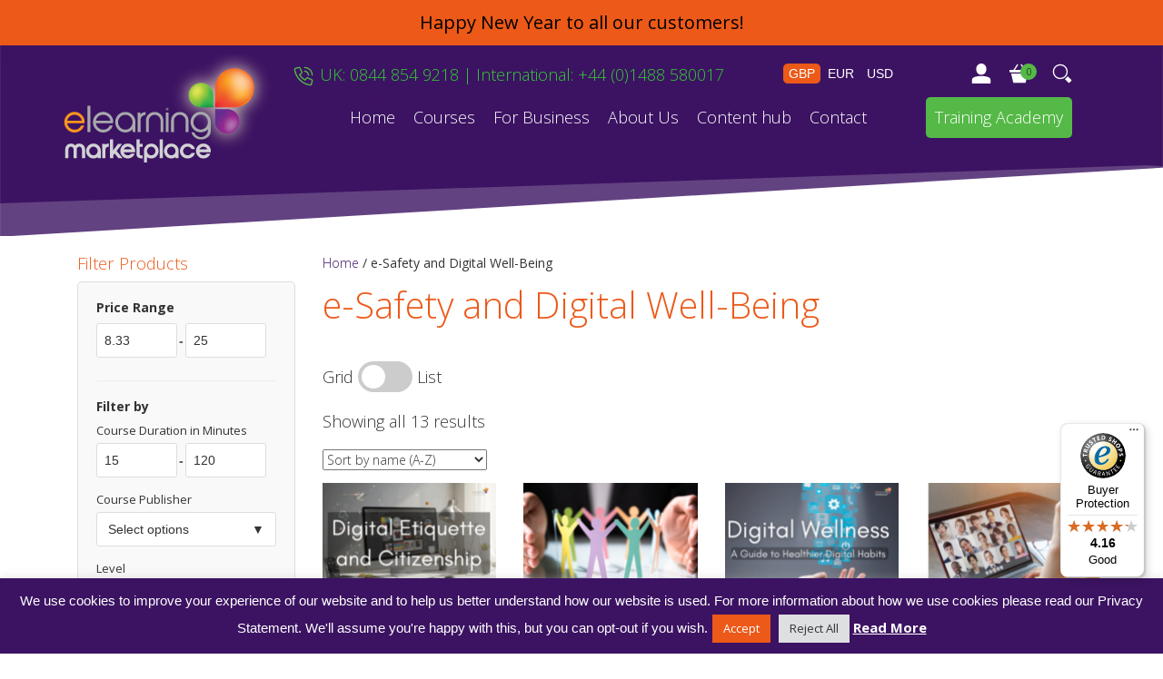

--- FILE ---
content_type: text/html; charset=UTF-8
request_url: https://www.elearningmarketplace.co.uk/product-category/e-safety/
body_size: 24262
content:

<!doctype html>
<html dir="ltr" lang="en-US">
  <head>
  <meta charset="utf-8">
  <meta http-equiv="x-ua-compatible" content="ie=edge">
  <meta name="viewport" content="width=device-width, initial-scale=1">
  <title>e-Safety and Digital Well-Being | eLearning Marketplace</title>

		<!-- All in One SEO 4.9.2 - aioseo.com -->
	<meta name="robots" content="max-image-preview:large" />
	<link rel="canonical" href="https://www.elearningmarketplace.co.uk/product-category/e-safety/" />
	<meta name="generator" content="All in One SEO (AIOSEO) 4.9.2" />
		<script type="application/ld+json" class="aioseo-schema">
			{"@context":"https:\/\/schema.org","@graph":[{"@type":"BreadcrumbList","@id":"https:\/\/www.elearningmarketplace.co.uk\/product-category\/e-safety\/#breadcrumblist","itemListElement":[{"@type":"ListItem","@id":"https:\/\/www.elearningmarketplace.co.uk#listItem","position":1,"name":"Home","item":"https:\/\/www.elearningmarketplace.co.uk","nextItem":{"@type":"ListItem","@id":"https:\/\/www.elearningmarketplace.co.uk\/shop\/#listItem","name":"Shop"}},{"@type":"ListItem","@id":"https:\/\/www.elearningmarketplace.co.uk\/shop\/#listItem","position":2,"name":"Shop","item":"https:\/\/www.elearningmarketplace.co.uk\/shop\/","nextItem":{"@type":"ListItem","@id":"https:\/\/www.elearningmarketplace.co.uk\/product-category\/e-safety\/#listItem","name":"e-Safety and Digital Well-Being"},"previousItem":{"@type":"ListItem","@id":"https:\/\/www.elearningmarketplace.co.uk#listItem","name":"Home"}},{"@type":"ListItem","@id":"https:\/\/www.elearningmarketplace.co.uk\/product-category\/e-safety\/#listItem","position":3,"name":"e-Safety and Digital Well-Being","previousItem":{"@type":"ListItem","@id":"https:\/\/www.elearningmarketplace.co.uk\/shop\/#listItem","name":"Shop"}}]},{"@type":"CollectionPage","@id":"https:\/\/www.elearningmarketplace.co.uk\/product-category\/e-safety\/#collectionpage","url":"https:\/\/www.elearningmarketplace.co.uk\/product-category\/e-safety\/","name":"e-Safety and Digital Well-Being | eLearning Marketplace","inLanguage":"en-US","isPartOf":{"@id":"https:\/\/www.elearningmarketplace.co.uk\/#website"},"breadcrumb":{"@id":"https:\/\/www.elearningmarketplace.co.uk\/product-category\/e-safety\/#breadcrumblist"}},{"@type":"Organization","@id":"https:\/\/www.elearningmarketplace.co.uk\/#organization","name":"eLearning Marketplace","description":"Compare, buy and sell e-learning courses","url":"https:\/\/www.elearningmarketplace.co.uk\/"},{"@type":"WebSite","@id":"https:\/\/www.elearningmarketplace.co.uk\/#website","url":"https:\/\/www.elearningmarketplace.co.uk\/","name":"eLearning Marketplace","description":"Compare, buy and sell e-learning courses","inLanguage":"en-US","publisher":{"@id":"https:\/\/www.elearningmarketplace.co.uk\/#organization"}}]}
		</script>
		<!-- All in One SEO -->

<link rel='dns-prefetch' href='//www.googletagmanager.com' />
<link rel='dns-prefetch' href='//widgets.trustedshops.com' />
<link rel='dns-prefetch' href='//capi-automation.s3.us-east-2.amazonaws.com' />
<link rel="alternate" type="application/rss+xml" title="eLearning Marketplace &raquo; e-Safety and Digital Well-Being Category Feed" href="https://www.elearningmarketplace.co.uk/product-category/e-safety/feed/" />
<style id='wp-img-auto-sizes-contain-inline-css' type='text/css'>
img:is([sizes=auto i],[sizes^="auto," i]){contain-intrinsic-size:3000px 1500px}
/*# sourceURL=wp-img-auto-sizes-contain-inline-css */
</style>
<style id='wp-emoji-styles-inline-css' type='text/css'>

	img.wp-smiley, img.emoji {
		display: inline !important;
		border: none !important;
		box-shadow: none !important;
		height: 1em !important;
		width: 1em !important;
		margin: 0 0.07em !important;
		vertical-align: -0.1em !important;
		background: none !important;
		padding: 0 !important;
	}
/*# sourceURL=wp-emoji-styles-inline-css */
</style>
<style id='wp-block-library-inline-css' type='text/css'>
:root{--wp-block-synced-color:#7a00df;--wp-block-synced-color--rgb:122,0,223;--wp-bound-block-color:var(--wp-block-synced-color);--wp-editor-canvas-background:#ddd;--wp-admin-theme-color:#007cba;--wp-admin-theme-color--rgb:0,124,186;--wp-admin-theme-color-darker-10:#006ba1;--wp-admin-theme-color-darker-10--rgb:0,107,160.5;--wp-admin-theme-color-darker-20:#005a87;--wp-admin-theme-color-darker-20--rgb:0,90,135;--wp-admin-border-width-focus:2px}@media (min-resolution:192dpi){:root{--wp-admin-border-width-focus:1.5px}}.wp-element-button{cursor:pointer}:root .has-very-light-gray-background-color{background-color:#eee}:root .has-very-dark-gray-background-color{background-color:#313131}:root .has-very-light-gray-color{color:#eee}:root .has-very-dark-gray-color{color:#313131}:root .has-vivid-green-cyan-to-vivid-cyan-blue-gradient-background{background:linear-gradient(135deg,#00d084,#0693e3)}:root .has-purple-crush-gradient-background{background:linear-gradient(135deg,#34e2e4,#4721fb 50%,#ab1dfe)}:root .has-hazy-dawn-gradient-background{background:linear-gradient(135deg,#faaca8,#dad0ec)}:root .has-subdued-olive-gradient-background{background:linear-gradient(135deg,#fafae1,#67a671)}:root .has-atomic-cream-gradient-background{background:linear-gradient(135deg,#fdd79a,#004a59)}:root .has-nightshade-gradient-background{background:linear-gradient(135deg,#330968,#31cdcf)}:root .has-midnight-gradient-background{background:linear-gradient(135deg,#020381,#2874fc)}:root{--wp--preset--font-size--normal:16px;--wp--preset--font-size--huge:42px}.has-regular-font-size{font-size:1em}.has-larger-font-size{font-size:2.625em}.has-normal-font-size{font-size:var(--wp--preset--font-size--normal)}.has-huge-font-size{font-size:var(--wp--preset--font-size--huge)}.has-text-align-center{text-align:center}.has-text-align-left{text-align:left}.has-text-align-right{text-align:right}.has-fit-text{white-space:nowrap!important}#end-resizable-editor-section{display:none}.aligncenter{clear:both}.items-justified-left{justify-content:flex-start}.items-justified-center{justify-content:center}.items-justified-right{justify-content:flex-end}.items-justified-space-between{justify-content:space-between}.screen-reader-text{border:0;clip-path:inset(50%);height:1px;margin:-1px;overflow:hidden;padding:0;position:absolute;width:1px;word-wrap:normal!important}.screen-reader-text:focus{background-color:#ddd;clip-path:none;color:#444;display:block;font-size:1em;height:auto;left:5px;line-height:normal;padding:15px 23px 14px;text-decoration:none;top:5px;width:auto;z-index:100000}html :where(.has-border-color){border-style:solid}html :where([style*=border-top-color]){border-top-style:solid}html :where([style*=border-right-color]){border-right-style:solid}html :where([style*=border-bottom-color]){border-bottom-style:solid}html :where([style*=border-left-color]){border-left-style:solid}html :where([style*=border-width]){border-style:solid}html :where([style*=border-top-width]){border-top-style:solid}html :where([style*=border-right-width]){border-right-style:solid}html :where([style*=border-bottom-width]){border-bottom-style:solid}html :where([style*=border-left-width]){border-left-style:solid}html :where(img[class*=wp-image-]){height:auto;max-width:100%}:where(figure){margin:0 0 1em}html :where(.is-position-sticky){--wp-admin--admin-bar--position-offset:var(--wp-admin--admin-bar--height,0px)}@media screen and (max-width:600px){html :where(.is-position-sticky){--wp-admin--admin-bar--position-offset:0px}}

/*# sourceURL=wp-block-library-inline-css */
</style><style id='wp-block-heading-inline-css' type='text/css'>
h1:where(.wp-block-heading).has-background,h2:where(.wp-block-heading).has-background,h3:where(.wp-block-heading).has-background,h4:where(.wp-block-heading).has-background,h5:where(.wp-block-heading).has-background,h6:where(.wp-block-heading).has-background{padding:1.25em 2.375em}h1.has-text-align-left[style*=writing-mode]:where([style*=vertical-lr]),h1.has-text-align-right[style*=writing-mode]:where([style*=vertical-rl]),h2.has-text-align-left[style*=writing-mode]:where([style*=vertical-lr]),h2.has-text-align-right[style*=writing-mode]:where([style*=vertical-rl]),h3.has-text-align-left[style*=writing-mode]:where([style*=vertical-lr]),h3.has-text-align-right[style*=writing-mode]:where([style*=vertical-rl]),h4.has-text-align-left[style*=writing-mode]:where([style*=vertical-lr]),h4.has-text-align-right[style*=writing-mode]:where([style*=vertical-rl]),h5.has-text-align-left[style*=writing-mode]:where([style*=vertical-lr]),h5.has-text-align-right[style*=writing-mode]:where([style*=vertical-rl]),h6.has-text-align-left[style*=writing-mode]:where([style*=vertical-lr]),h6.has-text-align-right[style*=writing-mode]:where([style*=vertical-rl]){rotate:180deg}
/*# sourceURL=https://www.elearningmarketplace.co.uk/wp-includes/blocks/heading/style.min.css */
</style>
<style id='wp-block-spacer-inline-css' type='text/css'>
.wp-block-spacer{clear:both}
/*# sourceURL=https://www.elearningmarketplace.co.uk/wp-includes/blocks/spacer/style.min.css */
</style>
<link rel='stylesheet' id='wc-blocks-style-css' href='https://www.elearningmarketplace.co.uk/wp-content/plugins/woocommerce/assets/client/blocks/wc-blocks.css?ver=wc-10.4.3' type='text/css' media='all' />
<style id='global-styles-inline-css' type='text/css'>
:root{--wp--preset--aspect-ratio--square: 1;--wp--preset--aspect-ratio--4-3: 4/3;--wp--preset--aspect-ratio--3-4: 3/4;--wp--preset--aspect-ratio--3-2: 3/2;--wp--preset--aspect-ratio--2-3: 2/3;--wp--preset--aspect-ratio--16-9: 16/9;--wp--preset--aspect-ratio--9-16: 9/16;--wp--preset--color--black: #000000;--wp--preset--color--cyan-bluish-gray: #abb8c3;--wp--preset--color--white: #ffffff;--wp--preset--color--pale-pink: #f78da7;--wp--preset--color--vivid-red: #cf2e2e;--wp--preset--color--luminous-vivid-orange: #ff6900;--wp--preset--color--luminous-vivid-amber: #fcb900;--wp--preset--color--light-green-cyan: #7bdcb5;--wp--preset--color--vivid-green-cyan: #00d084;--wp--preset--color--pale-cyan-blue: #8ed1fc;--wp--preset--color--vivid-cyan-blue: #0693e3;--wp--preset--color--vivid-purple: #9b51e0;--wp--preset--gradient--vivid-cyan-blue-to-vivid-purple: linear-gradient(135deg,rgb(6,147,227) 0%,rgb(155,81,224) 100%);--wp--preset--gradient--light-green-cyan-to-vivid-green-cyan: linear-gradient(135deg,rgb(122,220,180) 0%,rgb(0,208,130) 100%);--wp--preset--gradient--luminous-vivid-amber-to-luminous-vivid-orange: linear-gradient(135deg,rgb(252,185,0) 0%,rgb(255,105,0) 100%);--wp--preset--gradient--luminous-vivid-orange-to-vivid-red: linear-gradient(135deg,rgb(255,105,0) 0%,rgb(207,46,46) 100%);--wp--preset--gradient--very-light-gray-to-cyan-bluish-gray: linear-gradient(135deg,rgb(238,238,238) 0%,rgb(169,184,195) 100%);--wp--preset--gradient--cool-to-warm-spectrum: linear-gradient(135deg,rgb(74,234,220) 0%,rgb(151,120,209) 20%,rgb(207,42,186) 40%,rgb(238,44,130) 60%,rgb(251,105,98) 80%,rgb(254,248,76) 100%);--wp--preset--gradient--blush-light-purple: linear-gradient(135deg,rgb(255,206,236) 0%,rgb(152,150,240) 100%);--wp--preset--gradient--blush-bordeaux: linear-gradient(135deg,rgb(254,205,165) 0%,rgb(254,45,45) 50%,rgb(107,0,62) 100%);--wp--preset--gradient--luminous-dusk: linear-gradient(135deg,rgb(255,203,112) 0%,rgb(199,81,192) 50%,rgb(65,88,208) 100%);--wp--preset--gradient--pale-ocean: linear-gradient(135deg,rgb(255,245,203) 0%,rgb(182,227,212) 50%,rgb(51,167,181) 100%);--wp--preset--gradient--electric-grass: linear-gradient(135deg,rgb(202,248,128) 0%,rgb(113,206,126) 100%);--wp--preset--gradient--midnight: linear-gradient(135deg,rgb(2,3,129) 0%,rgb(40,116,252) 100%);--wp--preset--font-size--small: 13px;--wp--preset--font-size--medium: 20px;--wp--preset--font-size--large: 36px;--wp--preset--font-size--x-large: 42px;--wp--preset--spacing--20: 0.44rem;--wp--preset--spacing--30: 0.67rem;--wp--preset--spacing--40: 1rem;--wp--preset--spacing--50: 1.5rem;--wp--preset--spacing--60: 2.25rem;--wp--preset--spacing--70: 3.38rem;--wp--preset--spacing--80: 5.06rem;--wp--preset--shadow--natural: 6px 6px 9px rgba(0, 0, 0, 0.2);--wp--preset--shadow--deep: 12px 12px 50px rgba(0, 0, 0, 0.4);--wp--preset--shadow--sharp: 6px 6px 0px rgba(0, 0, 0, 0.2);--wp--preset--shadow--outlined: 6px 6px 0px -3px rgb(255, 255, 255), 6px 6px rgb(0, 0, 0);--wp--preset--shadow--crisp: 6px 6px 0px rgb(0, 0, 0);}:where(.is-layout-flex){gap: 0.5em;}:where(.is-layout-grid){gap: 0.5em;}body .is-layout-flex{display: flex;}.is-layout-flex{flex-wrap: wrap;align-items: center;}.is-layout-flex > :is(*, div){margin: 0;}body .is-layout-grid{display: grid;}.is-layout-grid > :is(*, div){margin: 0;}:where(.wp-block-columns.is-layout-flex){gap: 2em;}:where(.wp-block-columns.is-layout-grid){gap: 2em;}:where(.wp-block-post-template.is-layout-flex){gap: 1.25em;}:where(.wp-block-post-template.is-layout-grid){gap: 1.25em;}.has-black-color{color: var(--wp--preset--color--black) !important;}.has-cyan-bluish-gray-color{color: var(--wp--preset--color--cyan-bluish-gray) !important;}.has-white-color{color: var(--wp--preset--color--white) !important;}.has-pale-pink-color{color: var(--wp--preset--color--pale-pink) !important;}.has-vivid-red-color{color: var(--wp--preset--color--vivid-red) !important;}.has-luminous-vivid-orange-color{color: var(--wp--preset--color--luminous-vivid-orange) !important;}.has-luminous-vivid-amber-color{color: var(--wp--preset--color--luminous-vivid-amber) !important;}.has-light-green-cyan-color{color: var(--wp--preset--color--light-green-cyan) !important;}.has-vivid-green-cyan-color{color: var(--wp--preset--color--vivid-green-cyan) !important;}.has-pale-cyan-blue-color{color: var(--wp--preset--color--pale-cyan-blue) !important;}.has-vivid-cyan-blue-color{color: var(--wp--preset--color--vivid-cyan-blue) !important;}.has-vivid-purple-color{color: var(--wp--preset--color--vivid-purple) !important;}.has-black-background-color{background-color: var(--wp--preset--color--black) !important;}.has-cyan-bluish-gray-background-color{background-color: var(--wp--preset--color--cyan-bluish-gray) !important;}.has-white-background-color{background-color: var(--wp--preset--color--white) !important;}.has-pale-pink-background-color{background-color: var(--wp--preset--color--pale-pink) !important;}.has-vivid-red-background-color{background-color: var(--wp--preset--color--vivid-red) !important;}.has-luminous-vivid-orange-background-color{background-color: var(--wp--preset--color--luminous-vivid-orange) !important;}.has-luminous-vivid-amber-background-color{background-color: var(--wp--preset--color--luminous-vivid-amber) !important;}.has-light-green-cyan-background-color{background-color: var(--wp--preset--color--light-green-cyan) !important;}.has-vivid-green-cyan-background-color{background-color: var(--wp--preset--color--vivid-green-cyan) !important;}.has-pale-cyan-blue-background-color{background-color: var(--wp--preset--color--pale-cyan-blue) !important;}.has-vivid-cyan-blue-background-color{background-color: var(--wp--preset--color--vivid-cyan-blue) !important;}.has-vivid-purple-background-color{background-color: var(--wp--preset--color--vivid-purple) !important;}.has-black-border-color{border-color: var(--wp--preset--color--black) !important;}.has-cyan-bluish-gray-border-color{border-color: var(--wp--preset--color--cyan-bluish-gray) !important;}.has-white-border-color{border-color: var(--wp--preset--color--white) !important;}.has-pale-pink-border-color{border-color: var(--wp--preset--color--pale-pink) !important;}.has-vivid-red-border-color{border-color: var(--wp--preset--color--vivid-red) !important;}.has-luminous-vivid-orange-border-color{border-color: var(--wp--preset--color--luminous-vivid-orange) !important;}.has-luminous-vivid-amber-border-color{border-color: var(--wp--preset--color--luminous-vivid-amber) !important;}.has-light-green-cyan-border-color{border-color: var(--wp--preset--color--light-green-cyan) !important;}.has-vivid-green-cyan-border-color{border-color: var(--wp--preset--color--vivid-green-cyan) !important;}.has-pale-cyan-blue-border-color{border-color: var(--wp--preset--color--pale-cyan-blue) !important;}.has-vivid-cyan-blue-border-color{border-color: var(--wp--preset--color--vivid-cyan-blue) !important;}.has-vivid-purple-border-color{border-color: var(--wp--preset--color--vivid-purple) !important;}.has-vivid-cyan-blue-to-vivid-purple-gradient-background{background: var(--wp--preset--gradient--vivid-cyan-blue-to-vivid-purple) !important;}.has-light-green-cyan-to-vivid-green-cyan-gradient-background{background: var(--wp--preset--gradient--light-green-cyan-to-vivid-green-cyan) !important;}.has-luminous-vivid-amber-to-luminous-vivid-orange-gradient-background{background: var(--wp--preset--gradient--luminous-vivid-amber-to-luminous-vivid-orange) !important;}.has-luminous-vivid-orange-to-vivid-red-gradient-background{background: var(--wp--preset--gradient--luminous-vivid-orange-to-vivid-red) !important;}.has-very-light-gray-to-cyan-bluish-gray-gradient-background{background: var(--wp--preset--gradient--very-light-gray-to-cyan-bluish-gray) !important;}.has-cool-to-warm-spectrum-gradient-background{background: var(--wp--preset--gradient--cool-to-warm-spectrum) !important;}.has-blush-light-purple-gradient-background{background: var(--wp--preset--gradient--blush-light-purple) !important;}.has-blush-bordeaux-gradient-background{background: var(--wp--preset--gradient--blush-bordeaux) !important;}.has-luminous-dusk-gradient-background{background: var(--wp--preset--gradient--luminous-dusk) !important;}.has-pale-ocean-gradient-background{background: var(--wp--preset--gradient--pale-ocean) !important;}.has-electric-grass-gradient-background{background: var(--wp--preset--gradient--electric-grass) !important;}.has-midnight-gradient-background{background: var(--wp--preset--gradient--midnight) !important;}.has-small-font-size{font-size: var(--wp--preset--font-size--small) !important;}.has-medium-font-size{font-size: var(--wp--preset--font-size--medium) !important;}.has-large-font-size{font-size: var(--wp--preset--font-size--large) !important;}.has-x-large-font-size{font-size: var(--wp--preset--font-size--x-large) !important;}
/*# sourceURL=global-styles-inline-css */
</style>

<style id='classic-theme-styles-inline-css' type='text/css'>
/*! This file is auto-generated */
.wp-block-button__link{color:#fff;background-color:#32373c;border-radius:9999px;box-shadow:none;text-decoration:none;padding:calc(.667em + 2px) calc(1.333em + 2px);font-size:1.125em}.wp-block-file__button{background:#32373c;color:#fff;text-decoration:none}
/*# sourceURL=/wp-includes/css/classic-themes.min.css */
</style>
<link rel='stylesheet' id='GP_Custom_Forms-css' href='https://www.elearningmarketplace.co.uk/wp-content/plugins/before-and-after/include/lib/GP_Custom_Forms/assets/css/gp_custom_forms.css?ver=6.9' type='text/css' media='all' />
<link rel='stylesheet' id='GP_Custom_Forms_RateIt-css' href='https://www.elearningmarketplace.co.uk/wp-content/plugins/before-and-after/include/lib/GP_Custom_Forms/assets/rateit/rateit.css?ver=6.9' type='text/css' media='all' />
<link rel='stylesheet' id='cookie-law-info-css' href='https://www.elearningmarketplace.co.uk/wp-content/plugins/cookie-law-info/legacy/public/css/cookie-law-info-public.css?ver=3.3.9' type='text/css' media='all' />
<link rel='stylesheet' id='cookie-law-info-gdpr-css' href='https://www.elearningmarketplace.co.uk/wp-content/plugins/cookie-law-info/legacy/public/css/cookie-law-info-gdpr.css?ver=3.3.9' type='text/css' media='all' />
<link rel='stylesheet' id='elmcompare-style-css' href='https://www.elearningmarketplace.co.uk/wp-content/plugins/elm-compare-main/build/index.css?ver=6.9' type='text/css' media='all' />
<link rel='stylesheet' id='elmwishlist-style-css' href='https://www.elearningmarketplace.co.uk/wp-content/plugins/elm-wishlist-main/build/index.css?ver=6.9' type='text/css' media='all' />
<link rel='stylesheet' id='fontawesome-css' href='https://www.elearningmarketplace.co.uk/wp-content/plugins/olevmedia-shortcodes/assets/css/font-awesome.min.css?ver=6.9' type='text/css' media='all' />
<link rel='stylesheet' id='omsc-shortcodes-css' href='https://www.elearningmarketplace.co.uk/wp-content/plugins/olevmedia-shortcodes/assets/css/shortcodes.css?ver=6.9' type='text/css' media='all' />
<link rel='stylesheet' id='omsc-shortcodes-tablet-css' href='https://www.elearningmarketplace.co.uk/wp-content/plugins/olevmedia-shortcodes/assets/css/shortcodes-tablet.css?ver=6.9' type='text/css' media='screen and (min-width: 768px) and (max-width: 959px)' />
<link rel='stylesheet' id='omsc-shortcodes-mobile-css' href='https://www.elearningmarketplace.co.uk/wp-content/plugins/olevmedia-shortcodes/assets/css/shortcodes-mobile.css?ver=6.9' type='text/css' media='screen and (max-width: 767px)' />
<link rel='stylesheet' id='wc-aelia-cs-frontend-css' href='https://www.elearningmarketplace.co.uk/wp-content/plugins/woocommerce-currency-switcher/src/design/css/frontend.css?ver=4.6.6.181004' type='text/css' media='all' />
<link rel='stylesheet' id='woolearnupon-style-css' href='https://www.elearningmarketplace.co.uk/wp-content/plugins/woocommerce-learnupon/build/index.css?ver=6.9' type='text/css' media='all' />
<link rel='stylesheet' id='woocommerce-layout-css' href='https://www.elearningmarketplace.co.uk/wp-content/plugins/woocommerce/assets/css/woocommerce-layout.css?ver=10.4.3' type='text/css' media='all' />
<link rel='stylesheet' id='woocommerce-smallscreen-css' href='https://www.elearningmarketplace.co.uk/wp-content/plugins/woocommerce/assets/css/woocommerce-smallscreen.css?ver=10.4.3' type='text/css' media='only screen and (max-width: 768px)' />
<link rel='stylesheet' id='woocommerce-general-css' href='https://www.elearningmarketplace.co.uk/wp-content/plugins/woocommerce/assets/css/woocommerce.css?ver=10.4.3' type='text/css' media='all' />
<style id='woocommerce-inline-inline-css' type='text/css'>
.woocommerce form .form-row .required { visibility: visible; }
/*# sourceURL=woocommerce-inline-inline-css */
</style>
<link rel='stylesheet' id='affwp-forms-css' href='https://www.elearningmarketplace.co.uk/wp-content/plugins/affiliate-wp/assets/css/forms.min.css?ver=2.30.1' type='text/css' media='all' />
<link rel='stylesheet' id='wcpv-frontend-styles-css' href='https://www.elearningmarketplace.co.uk/wp-content/plugins/woocommerce-product-vendors/build/frontend/wcpv-frontend-scripts.css?ver=1ac58799f76daba03d67' type='text/css' media='all' />
<link rel='stylesheet' id='elm-filter-style-css' href='https://www.elearningmarketplace.co.uk/wp-content/plugins/elm-filter/assets/css/elm-filter.css?ver=1.0.0' type='text/css' media='all' />
<link rel='stylesheet' id='sage/css-css' href='https://www.elearningmarketplace.co.uk/wp-content/themes/elm/dist/styles/main.css' type='text/css' media='all' />
<script type="text/javascript" id="woocommerce-google-analytics-integration-gtag-js-after">
/* <![CDATA[ */
/* Google Analytics for WooCommerce (gtag.js) */
					window.dataLayer = window.dataLayer || [];
					function gtag(){dataLayer.push(arguments);}
					// Set up default consent state.
					for ( const mode of [{"analytics_storage":"denied","ad_storage":"denied","ad_user_data":"denied","ad_personalization":"denied","region":["AT","BE","BG","HR","CY","CZ","DK","EE","FI","FR","DE","GR","HU","IS","IE","IT","LV","LI","LT","LU","MT","NL","NO","PL","PT","RO","SK","SI","ES","SE","GB","CH"]}] || [] ) {
						gtag( "consent", "default", { "wait_for_update": 500, ...mode } );
					}
					gtag("js", new Date());
					gtag("set", "developer_id.dOGY3NW", true);
					gtag("config", "G-Y92387JEVH", {"track_404":true,"allow_google_signals":true,"logged_in":false,"linker":{"domains":[],"allow_incoming":false},"custom_map":{"dimension1":"logged_in"}});
//# sourceURL=woocommerce-google-analytics-integration-gtag-js-after
/* ]]> */
</script>
<script type="text/javascript" src="https://www.elearningmarketplace.co.uk/wp-includes/js/jquery/jquery.min.js?ver=3.7.1" id="jquery-core-js"></script>
<script type="text/javascript" src="https://www.elearningmarketplace.co.uk/wp-includes/js/jquery/jquery-migrate.min.js?ver=3.4.1" id="jquery-migrate-js"></script>
<script type="text/javascript" id="jquery-js-after">
/* <![CDATA[ */
if (typeof (window.wpfReadyList) == "undefined") {
			var v = jQuery.fn.jquery;
			if (v && parseInt(v) >= 3 && window.self === window.top) {
				var readyList=[];
				window.originalReadyMethod = jQuery.fn.ready;
				jQuery.fn.ready = function(){
					if(arguments.length && arguments.length > 0 && typeof arguments[0] === "function") {
						readyList.push({"c": this, "a": arguments});
					}
					return window.originalReadyMethod.apply( this, arguments );
				};
				window.wpfReadyList = readyList;
			}}
//# sourceURL=jquery-js-after
/* ]]> */
</script>
<script type="text/javascript" id="cookie-law-info-js-extra">
/* <![CDATA[ */
var Cli_Data = {"nn_cookie_ids":["nsid","l7_az","LANG","x-pp-s","tsrce","sbjs_udata","sbjs_session","TawkConnectionTime","twk_idm_key","yt-remote-device-id","ytidb::LAST_RESULT_ENTRY_KEY","yt-player-headers-readable","yt-remote-connected-devices","yt-remote-session-app","yt-remote-cast-installed","yt-remote-session-name","yt-remote-cast-available","yt-remote-fast-check-period","sbjs_first","YSC","VISITOR_INFO1_LIVE","VISITOR_PRIVACY_METADATA","PREF","yt.innertube::requests","yt.innertube::nextId","iutk","_ga_*","_ga","_fbp","sbjs_migrations","sbjs_current_add","sbjs_first_add","sbjs_current","cookielawinfo-checkbox-others","__stripe_mid","__stripe_sid","wp_woocommerce_session_*","ts","ts_c","enforce_policy","CookieLawInfoConsent","cookielawinfo-checkbox-necessary","cookielawinfo-checkbox-functional","cookielawinfo-checkbox-performance","cookielawinfo-checkbox-analytics","cookielawinfo-checkbox-advertisement","PHPSESSID","wpEmojiSettingsSupports","rc::a","rc::c","cf_clearance","6e4b8efee4","m"],"cookielist":[],"non_necessary_cookies":{"necessary":["__stripe_mid","__stripe_sid","wp_woocommerce_session_*","ts","ts_c","enforce_policy","CookieLawInfoConsent","PHPSESSID","wpEmojiSettingsSupports","rc::a","rc::c"],"functional":["LANG","x-pp-s","tsrce","nsid","TawkConnectionTime","twk_idm_key","yt-remote-device-id","ytidb::LAST_RESULT_ENTRY_KEY","yt-player-headers-readable","yt-remote-connected-devices","yt-remote-session-app","yt-remote-cast-installed","yt-remote-session-name","yt-remote-cast-available","yt-remote-fast-check-period"],"performance":["l7_az"],"analytics":["sbjs_first","sbjs_udata","sbjs_session","_ga_*","_ga","_fbp","sbjs_migrations","sbjs_current_add","sbjs_first_add","sbjs_current"],"advertisement":["YSC","VISITOR_INFO1_LIVE","VISITOR_PRIVACY_METADATA","PREF","yt.innertube::requests","yt.innertube::nextId","iutk"],"others":["cf_clearance","6e4b8efee4","m"]},"ccpaEnabled":"","ccpaRegionBased":"","ccpaBarEnabled":"","strictlyEnabled":["necessary","obligatoire"],"ccpaType":"gdpr","js_blocking":"","custom_integration":"","triggerDomRefresh":"","secure_cookies":""};
var cli_cookiebar_settings = {"animate_speed_hide":"500","animate_speed_show":"500","background":"#3c1362","border":"#444","border_on":"","button_1_button_colour":"#ec5918","button_1_button_hover":"#bd4713","button_1_link_colour":"#fff","button_1_as_button":"1","button_1_new_win":"","button_2_button_colour":"#333","button_2_button_hover":"#292929","button_2_link_colour":"#ffffff","button_2_as_button":"","button_2_hidebar":"1","button_3_button_colour":"#dedfe0","button_3_button_hover":"#b2b2b3","button_3_link_colour":"#333333","button_3_as_button":"1","button_3_new_win":"","button_4_button_colour":"#dedfe0","button_4_button_hover":"#b2b2b3","button_4_link_colour":"#333333","button_4_as_button":"1","button_7_button_colour":"#61a229","button_7_button_hover":"#4e8221","button_7_link_colour":"#fff","button_7_as_button":"1","button_7_new_win":"","font_family":"inherit","header_fix":"","notify_animate_hide":"1","notify_animate_show":"","notify_div_id":"#cookie-law-info-bar","notify_position_horizontal":"right","notify_position_vertical":"bottom","scroll_close":"","scroll_close_reload":"","accept_close_reload":"","reject_close_reload":"","showagain_tab":"","showagain_background":"#fff","showagain_border":"#000","showagain_div_id":"#cookie-law-info-again","showagain_x_position":"100px","text":"#ffffff","show_once_yn":"","show_once":"10000","logging_on":"","as_popup":"","popup_overlay":"1","bar_heading_text":"","cookie_bar_as":"banner","popup_showagain_position":"bottom-right","widget_position":"left"};
var log_object = {"ajax_url":"https://www.elearningmarketplace.co.uk/wp-admin/admin-ajax.php"};
//# sourceURL=cookie-law-info-js-extra
/* ]]> */
</script>
<script type="text/javascript" src="https://www.elearningmarketplace.co.uk/wp-content/plugins/cookie-law-info/legacy/public/js/cookie-law-info-public.js?ver=3.3.9" id="cookie-law-info-js"></script>
<script type="text/javascript" id="ajax-script-js-extra">
/* <![CDATA[ */
var my_ajax_object = {"ajax_url":"https://www.elearningmarketplace.co.uk/wp-admin/admin-ajax.php"};
var my_ajax_object = {"ajax_url":"https://www.elearningmarketplace.co.uk/wp-admin/admin-ajax.php"};
//# sourceURL=ajax-script-js-extra
/* ]]> */
</script>
<script type="text/javascript" src="https://www.elearningmarketplace.co.uk/wp-content/plugins/woocommerce-learnupon/assets/js/groups.js?ver=6.9" id="ajax-script-js"></script>
<script type="text/javascript" src="https://www.elearningmarketplace.co.uk/wp-content/plugins/woocommerce/assets/js/jquery-blockui/jquery.blockUI.min.js?ver=2.7.0-wc.10.4.3" id="wc-jquery-blockui-js" defer="defer" data-wp-strategy="defer"></script>
<script type="text/javascript" src="https://www.elearningmarketplace.co.uk/wp-content/plugins/woocommerce/assets/js/js-cookie/js.cookie.min.js?ver=2.1.4-wc.10.4.3" id="wc-js-cookie-js" defer="defer" data-wp-strategy="defer"></script>
<script type="text/javascript" id="woocommerce-js-extra">
/* <![CDATA[ */
var woocommerce_params = {"ajax_url":"/wp-admin/admin-ajax.php","wc_ajax_url":"/?wc-ajax=%%endpoint%%","i18n_password_show":"Show password","i18n_password_hide":"Hide password"};
//# sourceURL=woocommerce-js-extra
/* ]]> */
</script>
<script type="text/javascript" src="https://www.elearningmarketplace.co.uk/wp-content/plugins/woocommerce/assets/js/frontend/woocommerce.min.js?ver=10.4.3" id="woocommerce-js" defer="defer" data-wp-strategy="defer"></script>
<link rel="https://api.w.org/" href="https://www.elearningmarketplace.co.uk/wp-json/" /><link rel="alternate" title="JSON" type="application/json" href="https://www.elearningmarketplace.co.uk/wp-json/wp/v2/product_cat/3992" /><link rel="EditURI" type="application/rsd+xml" title="RSD" href="https://www.elearningmarketplace.co.uk/xmlrpc.php?rsd" />
<meta name="generator" content="WordPress 6.9" />
<meta name="generator" content="WooCommerce 10.4.3" />
		<script type="text/javascript">
		var AFFWP = AFFWP || {};
		AFFWP.referral_var = 'ref';
		AFFWP.expiration = 90;
		AFFWP.debug = 0;


		AFFWP.referral_credit_last = 0;
		</script>
	<noscript><style>.woocommerce-product-gallery{ opacity: 1 !important; }</style></noscript>
				<script  type="text/javascript">
				!function(f,b,e,v,n,t,s){if(f.fbq)return;n=f.fbq=function(){n.callMethod?
					n.callMethod.apply(n,arguments):n.queue.push(arguments)};if(!f._fbq)f._fbq=n;
					n.push=n;n.loaded=!0;n.version='2.0';n.queue=[];t=b.createElement(e);t.async=!0;
					t.src=v;s=b.getElementsByTagName(e)[0];s.parentNode.insertBefore(t,s)}(window,
					document,'script','https://connect.facebook.net/en_US/fbevents.js');
			</script>
			<!-- WooCommerce Facebook Integration Begin -->
			<script  type="text/javascript">

				fbq('init', '198917520733524', {}, {
    "agent": "woocommerce_2-10.4.3-3.5.15"
});

				document.addEventListener( 'DOMContentLoaded', function() {
					// Insert placeholder for events injected when a product is added to the cart through AJAX.
					document.body.insertAdjacentHTML( 'beforeend', '<div class=\"wc-facebook-pixel-event-placeholder\"></div>' );
				}, false );

			</script>
			<!-- WooCommerce Facebook Integration End -->
			<link rel="icon" href="https://www.elearningmarketplace.co.uk/wp-content/uploads/2014/10/cropped-favicon-32x32.png" sizes="32x32" />
<link rel="icon" href="https://www.elearningmarketplace.co.uk/wp-content/uploads/2014/10/cropped-favicon-192x192.png" sizes="192x192" />
<link rel="apple-touch-icon" href="https://www.elearningmarketplace.co.uk/wp-content/uploads/2014/10/cropped-favicon-180x180.png" />
<meta name="msapplication-TileImage" content="https://www.elearningmarketplace.co.uk/wp-content/uploads/2014/10/cropped-favicon-270x270.png" />
  <link href="https://fonts.googleapis.com/css?family=Open+Sans:300,400,700" rel="stylesheet">
  <link rel="shortcut icon" href="/app/uploads/2014/10/favicon.png" type="image/x-icon"/>

<link rel='stylesheet' id='wc-stripe-blocks-checkout-style-css' href='https://www.elearningmarketplace.co.uk/wp-content/plugins/woocommerce-gateway-stripe/build/upe-blocks.css?ver=1e1661bb3db973deba05' type='text/css' media='all' />
<link rel='stylesheet' id='cookie-law-info-table-css' href='https://www.elearningmarketplace.co.uk/wp-content/plugins/cookie-law-info/legacy/public/css/cookie-law-info-table.css?ver=3.3.9' type='text/css' media='all' />
</head>
  <body class="archive tax-product_cat term-e-safety term-3992 wp-theme-elm theme-elm woocommerce woocommerce-page woocommerce-no-js sidebar-primary">
    <!--[if IE]>
      <div class="alert alert-warning">
        You are using an <strong>outdated</strong> browser. Please <a href="http://browsehappy.com/">upgrade your browser</a> to improve your experience.      </div>
    <![endif]-->
    <div id="search-overlay" class="search-overlay hidden-xs hidden-sm hidden-md block-lg">

<div class="col-md-2 col-md-offset-8">
    <div class="search-close">
    <img src="https://www.elearningmarketplace.co.uk/wp-content/themes/elm/dist/images/close-search.svg">
    </div>
  </div>

<!-- search box -->

<div class="row search-wrapper">
  				<div class="col-md-12">
  			        	<form role="search" method="get" class="row centred-text woocommerce-product-search" action="https://www.elearningmarketplace.co.uk">
                      <!--<label class="screen-reader-text col-xs-12 col-sm-12 col-md-9" for="woocommerce-product-search-field-0">Search for:</label>-->
                      <div class="row">
                        <div class="col-xs-12">
                      <input data-swplive="true" style="width: 100%" type="search" id="woocommerce-product-field-search-0" class="overlay-search-field" placeholder="Search products..." value="" name="s">
                      </div>
                      </div>
                      <div class="row" style="margin-top: 30px">
			                 <input type="submit" style="font-size: 16px" class="btn search-submit green-button" value="Search">
                       <input type="hidden" name="post_type" value="product">
                      </div>
  			            </form>
  		        </div>
  		    </div>


</div>

<!-- mobile menu overlay-->
<div class="mobile-menu-overlay hidden-lg">
  <div class="mobile-menu home-mobile-menu container hidden-lg">

    <div class="row">
      <div class="mobile-search-wrapper hidden-lg col-xs-12">
          <form role="search" method="get" class="woocommerce-product-search mobile-search-form" id="mobile-search-form" action="https://www.elearningmarketplace.co.uk">
            <label class="search-label">
              <span class="screen-reader-text">Search for:</span>
              <input type="search" id="woocommerce-product-field-search-0" class="search-field" placeholder="Search products" value="" name="s">
            </label>
            <input type="submit" class="btn mobile-search-submit" value="Search">
            <input type="hidden" name="post_type" value="product">
          </form>
      </div>
    </div>

    <div class="row">
      <div class="menu-new-theme-top-menu-container"><ul id="menu-new-theme-top-menu" class="mobile-nav"><li id="menu-item-44524" class="menu-item menu-item-type-post_type menu-item-object-page menu-item-home menu-item-44524"><a href="https://www.elearningmarketplace.co.uk/">Home</a></li>
<li id="menu-item-44525" class="menu-item menu-item-type-post_type menu-item-object-page menu-item-44525"><a href="https://www.elearningmarketplace.co.uk/browse/">Courses</a></li>
<li id="menu-item-29349" class="menu-item menu-item-type-custom menu-item-object-custom menu-item-29349"><a href="/business/">For Business</a></li>
<li id="menu-item-44527" class="menu-item menu-item-type-post_type menu-item-object-page menu-item-44527"><a href="https://www.elearningmarketplace.co.uk/about/">About Us</a></li>
<li id="menu-item-44528" class="menu-item menu-item-type-post_type menu-item-object-page menu-item-44528"><a href="https://www.elearningmarketplace.co.uk/hub/">Content hub</a></li>
<li id="menu-item-12470" class="menu-item menu-item-type-post_type menu-item-object-page menu-item-12470"><a href="https://www.elearningmarketplace.co.uk/contact-us/">Contact</a></li>
<li id="menu-item-12472" class="menu-item menu-item-type-custom menu-item-object-custom menu-item-12472"><a target="_blank" href="http://www.trainingacademy.online/users/sign_in">Training Academy</a></li>
</ul></div>
        <div class="col-md-12 text-align-center" style="margin-top: 10px">
          <span><a href="/my-account-2"><img style="margin: 0 10px 5px 0" class="cart-icon" src="https://www.elearningmarketplace.co.uk/wp-content/themes/elm/dist/images/account-avatar.svg"></a><a href="/cart"><img style="margin: 0 0 5px 10px" class="cart-icon" src="https://www.elearningmarketplace.co.uk/wp-content/themes/elm/dist/images/basket-simple.svg"></a></span>
        </div>
        <div class="col-md-12" style="margin-top: 30px; margin-bottom: 20px">
          <span><a href="https://www.facebook.com/elearningmarketplace/" target="_blank"><img style="height:22px; margin-left: 0px" class="social-icon" src="https://www.elearningmarketplace.co.uk/wp-content/themes/elm/dist/images/fb-logo.svg"></a><a href="https://twitter.com/elearningmarket"  target="_blank"><img class="social-icon" style="padding-left:2px" src="https://www.elearningmarketplace.co.uk/wp-content/themes/elm/dist/images/twitter-logo.svg"></a><a href="https://www.linkedin.com/company/elearning-marketplace-ltd/" target="_blank"><img class="social-icon" src="https://www.elearningmarketplace.co.uk/wp-content/themes/elm/dist/images/linkedin.svg"></a><a href="https://www.instagram.com/elearningmarketplace/" target="_blank"><img class="social-icon" src="https://www.elearningmarketplace.co.uk/wp-content/themes/elm/dist/images/instagram.svg"></a></span>
        </div>
        <div style="margin-top: 30px">
          <div class="currency-switch" style="text-align: center"><div class="widget_wc_aelia_currencyswitcher_widget"><!-- Currency Switcher v.4.6.6.181004 - Currency Selector Widget --><form method="post" class="currency_switch_form"><button type="submit" name="aelia_cs_currency" value="GBP" class="currency_button GBP active">GBP</button><button type="submit" name="aelia_cs_currency" value="EUR" class="currency_button EUR">EUR</button><button type="submit" name="aelia_cs_currency" value="USD" class="currency_button USD">USD</button></form></div></div>        </div>
    </div>
  </div>
</div>


<a onClick="ga('send', 'event', 'Sitewide banner', 'Click', 'Banner click');" class="sitewide-alert-link" href=""><div class="sitewide-alert" style="background-color:#EC5918"><div class="container"><h5 style="margin: 0px; padding: 5px 0 5px 0; color: #000000">Happy New Year to all our customers! </h5></div></div></a>





<header class="banner">


  <div class="container">
    <div class="row">

      
  <div class="col-xs-6 col-sm-2 col-md-2 logo" style="margin-top: 10px">
  	<a class="brand" href="https://www.elearningmarketplace.co.uk/"><img style="max-width: inherit !important" src="https://www.elearningmarketplace.co.uk/wp-content/themes/elm/dist/images/elm-logo-glow.png"></a>
  </div>

  <div class="right-header-content hidden-md hidden-sm hidden-xs col-lg-10" style="margin-top: 10px">
    <div class="row telephone-numbers">

      <p class="col-md-7" style="text-align: right"><img style="margin-right: 7px; margin-bottom: 0" class="cart-icon" src="https://www.elearningmarketplace.co.uk/wp-content/themes/elm/dist/images/phone-call.svg">UK: 0844 854 9218 | International: +44 (0)1488 580017</p>

      <div class="col-md-3">
        <div class="currency-switch" style="text-align: center"><div class="widget_wc_aelia_currencyswitcher_widget"><!-- Currency Switcher v.4.6.6.181004 - Currency Selector Widget --><form method="post" class="currency_switch_form"><button type="submit" name="aelia_cs_currency" value="GBP" class="currency_button GBP active">GBP</button><button type="submit" name="aelia_cs_currency" value="EUR" class="currency_button EUR">EUR</button><button type="submit" name="aelia_cs_currency" value="USD" class="currency_button USD">USD</button></form></div></div>      </div>


      <span class="col-md-2" style="text-align: right">
        <a href="/my-account-2"><img id="account-icon" title="View account" class="cart-icon" src="https://www.elearningmarketplace.co.uk/wp-content/themes/elm/dist/images/account-avatar.svg"></a><a href="/cart"><img class="cart-icon" title="View cart" src="https://www.elearningmarketplace.co.uk/wp-content/themes/elm/dist/images/basket-simple.svg"></a><span id="search-toggle"><img style="margin-right: 0; margin-left: 5px" title="Search" class="cart-icon" src="https://www.elearningmarketplace.co.uk/wp-content/themes/elm/dist/images/magnifier.svg"></span></span>
        <a href="/cart"><div class="cart-counter" style="position: absolute; right: 69px; border-radius: 50%; width: 18px; height: 18px; text-align: center">
        <p style="color: black; font-size: 11px; padding-top: 1px; padding-left: 1px">0</p>
      </div></a>

      <!-- my account drop-down -->
      <!--<div class="account-dropdown-wrapper">
        <div class="account-dropdown-arrow">
          <img src="https://www.elearningmarketplace.co.uk/wp-content/themes/elm/dist/images/dropdown-triangle.svg">
        </div>
        <div class="account-dropdown">

          <p style="margin-bottom: 20px">You are not logged in.</p><div style="margin-bottom: 20px">
              <p>Log in to this site to manage your elearningmarketplace.co.uk account</p>
              <button class="btn green-button">Log in</button>
            </div>
            <div>
              <p>Log in to the Training Academy to access your purchased courses</p>
              <button class="btn green-button">Log in</button>
            </div>

        </div>
      </div>-->


    </div>
    <div class="top-menu row">
      <nav class="col-md-12 nav-primary">
        <div class="menu-new-theme-top-menu-container"><ul id="menu-new-theme-top-menu-1" class="main-nav"><li class="menu-item menu-item-type-post_type menu-item-object-page menu-item-home menu-item-44524"><a href="https://www.elearningmarketplace.co.uk/">Home</a></li>
<li class="menu-item menu-item-type-post_type menu-item-object-page menu-item-44525"><a href="https://www.elearningmarketplace.co.uk/browse/">Courses</a></li>
<li class="menu-item menu-item-type-custom menu-item-object-custom menu-item-29349"><a href="/business/">For Business</a></li>
<li class="menu-item menu-item-type-post_type menu-item-object-page menu-item-44527"><a href="https://www.elearningmarketplace.co.uk/about/">About Us</a></li>
<li class="menu-item menu-item-type-post_type menu-item-object-page menu-item-44528"><a href="https://www.elearningmarketplace.co.uk/hub/">Content hub</a></li>
<li class="menu-item menu-item-type-post_type menu-item-object-page menu-item-12470"><a href="https://www.elearningmarketplace.co.uk/contact-us/">Contact</a></li>
<li class="menu-item menu-item-type-custom menu-item-object-custom menu-item-12472"><a target="_blank" href="http://www.trainingacademy.online/users/sign_in">Training Academy</a></li>
</ul></div>      </nav>

    </div>
  </div>

  <!-- mobile menu toggle -->
  <div class="col-md-2 col-sm-2 col-xs-6 hidden-lg col-md-offset-8 col-sm-offset-7">
    <div id="nav-icon1" class="mobile-close">
      <span></span>
      <span></span>
      <span></span>
    </div>
  </div>



    </div>

  </div>



</header>

    <div class="wrap container" role="document">
      <div class="content row">
                  <aside class="sidebar">
            <div class="filter-toggle">
              <div>
                <h4>Filter products</h4>
              </div>
              <div>
                <img class="filter-icon" src="https://www.elearningmarketplace.co.uk/wp-content/themes/elm/dist/images/down-toggle.svg">
              </div>
            </div>
            <div class="sidebar-content">
              <section class="widget elm_filter_widget-2 elm-filter-widget"><h3>Filter Products</h3>        <div class="elm-filter-widget-form">
            <form method="get" class="elm-filter-form" data-elm-filter="true">
                                
                                <div class="elm-filter-section elm-price-filter">
                    <h4>Price Range</h4>
                    
                                        
                                        <div class="elm-range-inputs">
                        <input type="number" 
                               name="min_price" 
                               placeholder="8.33"
                               value="8.33"
                               min="8.33"
                               max="25"
                               step="1"
                               class="elm-range-input elm-range-min">
                        <span class="elm-range-separator">-</span>
                        <input type="number" 
                               name="max_price" 
                               placeholder="25"
                               value="25"
                               min="8.33"
                               max="25"
                               step="1"
                               class="elm-range-input elm-range-max">
                    </div>
                </div>
                                
                                <div class="elm-filter-section elm-attribute-filters">
                    <h4>Filter by</h4>
                                        <div class="elm-attribute-filter" data-attribute="pa_course-duration">
                        <label for="filter_pa_course-duration">
                            Course Duration in Minutes                        </label>
                                <div class="elm-range-inputs">
            <input type="number" 
                   name="filter_pa_course-duration[min]" 
                   placeholder="15"
                   value="15"
                   min="15"
                   max="120"
                   step="10"
                   class="elm-range-input elm-range-min">
            <span class="elm-range-separator">-</span>
            <input type="number" 
                   name="filter_pa_course-duration[max]" 
                   placeholder="120"
                   value="120"
                   min="15"
                   max="120"
                   step="10"
                   class="elm-range-input elm-range-max">
        </div>
                            </div>
                                        <div class="elm-attribute-filter" data-attribute="pa_course-publisher">
                        <label for="filter_pa_course-publisher">
                            Course Publisher                        </label>
                                <div class="elm-multiselect-group">
            <button type="button" class="elm-multiselect-toggle" data-target="filter_pa_course-publisher">
                Select options                <span class="elm-toggle-arrow">▼</span>
            </button>
            <div class="elm-multiselect-options" id="filter_pa_course-publisher-options" style="display: none;">
                                <label class="elm-multiselect-option">
                    <input type="checkbox" 
                           name="filter_pa_course-publisher[]" 
                           value="flick-learning"
                           >
                    Flick Learning                </label>
                                <label class="elm-multiselect-option">
                    <input type="checkbox" 
                           name="filter_pa_course-publisher[]" 
                           value="maguire-training"
                           >
                    Maguire Training                </label>
                                <label class="elm-multiselect-option">
                    <input type="checkbox" 
                           name="filter_pa_course-publisher[]" 
                           value="me-learning"
                           >
                    Me Learning                </label>
                                <label class="elm-multiselect-option">
                    <input type="checkbox" 
                           name="filter_pa_course-publisher[]" 
                           value="open-elms"
                           >
                    Open eLMS                </label>
                                <label class="elm-multiselect-option">
                    <input type="checkbox" 
                           name="filter_pa_course-publisher[]" 
                           value="the-expert-academy"
                           >
                    The Expert Academy                </label>
                                <label class="elm-multiselect-option">
                    <input type="checkbox" 
                           name="filter_pa_course-publisher[]" 
                           value="ultima"
                           >
                    Ultima                </label>
                            </div>
        </div>
                            </div>
                                        <div class="elm-attribute-filter" data-attribute="pa_level">
                        <label for="filter_pa_level">
                            Level                        </label>
                                <div class="elm-multiselect-group">
            <button type="button" class="elm-multiselect-toggle" data-target="filter_pa_level">
                Select options                <span class="elm-toggle-arrow">▼</span>
            </button>
            <div class="elm-multiselect-options" id="filter_pa_level-options" style="display: none;">
                                <label class="elm-multiselect-option">
                    <input type="checkbox" 
                           name="filter_pa_level[]" 
                           value="professional-development"
                           >
                    Professional Development                </label>
                            </div>
        </div>
                            </div>
                                        <div class="elm-attribute-filter" data-attribute="pa_language">
                        <label for="filter_pa_language">
                            Language                        </label>
                                <div class="elm-multiselect-group">
            <button type="button" class="elm-multiselect-toggle" data-target="filter_pa_language">
                Select options                <span class="elm-toggle-arrow">▼</span>
            </button>
            <div class="elm-multiselect-options" id="filter_pa_language-options" style="display: none;">
                                <label class="elm-multiselect-option">
                    <input type="checkbox" 
                           name="filter_pa_language[]" 
                           value="english"
                           >
                    English                </label>
                                <label class="elm-multiselect-option">
                    <input type="checkbox" 
                           name="filter_pa_language[]" 
                           value="available-at-an-additional-cost"
                           >
                    Others Available at an Additional Cost                </label>
                            </div>
        </div>
                            </div>
                                        <div class="elm-attribute-filter" data-attribute="pa_completion-criteria">
                        <label for="filter_pa_completion-criteria">
                            Completion Criteria                        </label>
                                <div class="elm-multiselect-group">
            <button type="button" class="elm-multiselect-toggle" data-target="filter_pa_completion-criteria">
                Select options                <span class="elm-toggle-arrow">▼</span>
            </button>
            <div class="elm-multiselect-options" id="filter_pa_completion-criteria-options" style="display: none;">
                                <label class="elm-multiselect-option">
                    <input type="checkbox" 
                           name="filter_pa_completion-criteria[]" 
                           value="knowledge-checks-completed"
                           >
                    Knowledge Checks Completed                </label>
                                <label class="elm-multiselect-option">
                    <input type="checkbox" 
                           name="filter_pa_completion-criteria[]" 
                           value="pass-final-test"
                           >
                    Pass Final Test                </label>
                                <label class="elm-multiselect-option">
                    <input type="checkbox" 
                           name="filter_pa_completion-criteria[]" 
                           value="visit-all-pages"
                           >
                    Visit All Pages                </label>
                            </div>
        </div>
                            </div>
                                        <div class="elm-attribute-filter" data-attribute="pa_suitable-devices">
                        <label for="filter_pa_suitable-devices">
                            Suitable Devices                        </label>
                                <div class="elm-multiselect-group">
            <button type="button" class="elm-multiselect-toggle" data-target="filter_pa_suitable-devices">
                Select options                <span class="elm-toggle-arrow">▼</span>
            </button>
            <div class="elm-multiselect-options" id="filter_pa_suitable-devices-options" style="display: none;">
                                <label class="elm-multiselect-option">
                    <input type="checkbox" 
                           name="filter_pa_suitable-devices[]" 
                           value="pc"
                           >
                    PC                </label>
                                <label class="elm-multiselect-option">
                    <input type="checkbox" 
                           name="filter_pa_suitable-devices[]" 
                           value="all_devices"
                           >
                    PC, Tablet &amp; Phone                </label>
                            </div>
        </div>
                            </div>
                                        <div class="elm-attribute-filter" data-attribute="pa_learnupon">
                        <label for="filter_pa_learnupon">
                            Available for immediate enrolment                        </label>
                                <div class="elm-checkbox-group">
                        <label class="elm-checkbox-label">
                <input type="checkbox" 
                       name="filter_pa_learnupon[]" 
                       value="yes"
                       >
                Yes            </label>
                    </div>
                            </div>
                                        <div class="elm-attribute-filter" data-attribute="pa_video">
                        <label for="filter_pa_video">
                            Video                        </label>
                                <div class="elm-multiselect-group">
            <button type="button" class="elm-multiselect-toggle" data-target="filter_pa_video">
                Select options                <span class="elm-toggle-arrow">▼</span>
            </button>
            <div class="elm-multiselect-options" id="filter_pa_video-options" style="display: none;">
                                <label class="elm-multiselect-option">
                    <input type="checkbox" 
                           name="filter_pa_video[]" 
                           value="yes"
                           >
                    Yes                </label>
                            </div>
        </div>
                            </div>
                                        <div class="elm-attribute-filter" data-attribute="pa_audio">
                        <label for="filter_pa_audio">
                            Audio                        </label>
                                <div class="elm-multiselect-group">
            <button type="button" class="elm-multiselect-toggle" data-target="filter_pa_audio">
                Select options                <span class="elm-toggle-arrow">▼</span>
            </button>
            <div class="elm-multiselect-options" id="filter_pa_audio-options" style="display: none;">
                                <label class="elm-multiselect-option">
                    <input type="checkbox" 
                           name="filter_pa_audio[]" 
                           value="yes"
                           >
                    Yes                </label>
                            </div>
        </div>
                            </div>
                                    </div>
                                
                                <div class="elm-filter-actions" style="display: none;">
                    <a href="/product-category/e-safety/" 
                       class="elm-filter-reset button">
                        Reset Filters                    </a>
                </div>
                            </form>
            
            <div class="elm-filter-loading" style="display: none;">
                <span>Loading...</span>
            </div>
        </div>
        </section><section class="widget block-7 widget_block">
<div style="height:10px" aria-hidden="true" class="wp-block-spacer"></div>
</section><section class="widget block-6 widget_block">
<h3 class="wp-block-heading">Sub-categories</h3>
</section><section class="widget block-5 widget_block"></section>            </div>
          </aside><!-- /.sidebar -->
                <main class="main">
          

<div id="primary" class="content-area"><main id="main" class="site-main" role="main"><nav class="woocommerce-breadcrumb" aria-label="Breadcrumb"><a href="https://www.elearningmarketplace.co.uk">Home</a>&nbsp;&#47;&nbsp;e-Safety and Digital Well-Being</nav>

<header class="woocommerce-products-header">
  <div class="row">


    <div class="col-xs-12" style="padding-left: 0px">
              <h1 style="margin-top: 0px; margin-bottom: 20px" class="woocommerce-products-header__title page-title">e-Safety and Digital Well-Being</h1>

          </div>
  </div>

  </header>

<!--<div id="product-search">
    <input type="text" id="product-search-box" />
</div>-->
<div class="woocommerce-notices-wrapper"></div><p class="woocommerce-result-count" role="alert" aria-relevant="all" >
	Showing all 13 results</p>
<form class="woocommerce-ordering" method="get">
		<select
		name="orderby"
		class="orderby"
					aria-label="Shop order"
			>
					<option value="popularity" >Sort by popularity</option>
					<option value="date" >Sort by latest</option>
					<option value="price" >Sort by price: low to high</option>
					<option value="price-desc" >Sort by price: high to low</option>
					<option value="name"  selected='selected'>Sort by name (A-Z)</option>
			</select>
	<input type="hidden" name="paged" value="1" />
	</form>
<ul class="products columns-4">
<li class="product type-product post-45710 status-publish first instock product_cat-e-safety product_tag-open-elms has-post-thumbnail virtual taxable purchasable product-type-simple">
	<a href="https://www.elearningmarketplace.co.uk/product/digital-etiquette-and-citizenship-cpd-certified/" class="woocommerce-LoopProduct-link woocommerce-loop-product__link"><img width="190" height="133" src="https://www.elearningmarketplace.co.uk/wp-content/uploads/Digital-Etiquette-190x133.png" class="attachment-woocommerce_thumbnail size-woocommerce_thumbnail" alt="Digital Etiquette online course" decoding="async" srcset="https://www.elearningmarketplace.co.uk/wp-content/uploads/Digital-Etiquette-190x133.png 190w, https://www.elearningmarketplace.co.uk/wp-content/uploads/Digital-Etiquette-340x238.png 340w, https://www.elearningmarketplace.co.uk/wp-content/uploads/Digital-Etiquette.png 400w" sizes="(max-width: 190px) 100vw, 190px" /><h2 class="woocommerce-loop-product__title">Digital Etiquette and Citizenship - CPD Certified</h2><p class="publisher_name" style="font-size: 16px; color: black">Open eLMS</p><div class="row" style="background-color: rgb(235,233,236); border-radius: 8px; margin-bottom: 2px;">
                  <div class="col-xs-2 immediate-access-image-wrapper">
                    <img class="img-fluid immediate-access-image" src="/wp-content/themes/elm/dist/images/check-simple.svg">
                  </div>
                  <div class="col-xs-10">
                    <p class="immediate-access-text">Immediate access</p>
                  </div>
                </div>
	<span class="price"><span class="woocommerce-Price-amount amount"><bdi><span class="woocommerce-Price-currencySymbol">£</span>15.00</bdi></span></span>
</a><em class="wcpv-sold-by-loop">Sold By: <a href="https://www.elearningmarketplace.co.uk/vendor/open_elms/" title="Open eLMS">Open eLMS</a></em><div id='compare-marker-45710'></div></li>
<li class="product type-product post-38868 status-publish instock product_cat-e-safety product_cat-health-and-well-being-2 product_tag-access-group product_tag-digital-age product_tag-digital-media product_tag-digital-wellbeing has-post-thumbnail virtual taxable purchasable product-type-simple">
	<a href="https://www.elearningmarketplace.co.uk/product/digital-wellbeing/" class="woocommerce-LoopProduct-link woocommerce-loop-product__link"><img width="190" height="133" src="https://www.elearningmarketplace.co.uk/wp-content/uploads/Equality-and-Diversity-Online-Training-190x133.png" class="attachment-woocommerce_thumbnail size-woocommerce_thumbnail" alt="Health and Wellbeing Online Course" decoding="async" srcset="https://www.elearningmarketplace.co.uk/wp-content/uploads/Equality-and-Diversity-Online-Training-190x133.png 190w, https://www.elearningmarketplace.co.uk/wp-content/uploads/Equality-and-Diversity-Online-Training-340x238.png 340w, https://www.elearningmarketplace.co.uk/wp-content/uploads/Equality-and-Diversity-Online-Training.png 400w" sizes="(max-width: 190px) 100vw, 190px" /><h2 class="woocommerce-loop-product__title">Digital Wellbeing</h2><p class="publisher_name" style="font-size: 16px; color: black">Access Group</p><div class="row" style="background-color: rgb(235,233,236); border-radius: 8px; margin-bottom: 2px;">
                  <div class="col-xs-2 immediate-access-image-wrapper">
                    <img class="img-fluid immediate-access-image" src="/wp-content/themes/elm/dist/images/check-simple.svg">
                  </div>
                  <div class="col-xs-10">
                    <p class="immediate-access-text">Immediate access</p>
                  </div>
                </div>
	<span class="price"><span class="woocommerce-Price-amount amount"><bdi><span class="woocommerce-Price-currencySymbol">£</span>12.00</bdi></span></span>
</a><em class="wcpv-sold-by-loop">Sold By: <a href="https://www.elearningmarketplace.co.uk/vendor/access_group/" title="Access Group">Access Group</a></em><div id='compare-marker-38868'></div></li>
<li class="product type-product post-45708 status-publish instock product_cat-e-safety product_tag-digital-wellbeing product_tag-maguire-training has-post-thumbnail virtual taxable purchasable product-type-simple">
	<a href="https://www.elearningmarketplace.co.uk/product/digital-wellness-a-guide-to-healthier-digital-habits/" class="woocommerce-LoopProduct-link woocommerce-loop-product__link"><img width="190" height="133" src="https://www.elearningmarketplace.co.uk/wp-content/uploads/Digital-Wellness-190x133.png" class="attachment-woocommerce_thumbnail size-woocommerce_thumbnail" alt="Digital Wellness online course" decoding="async" srcset="https://www.elearningmarketplace.co.uk/wp-content/uploads/Digital-Wellness-190x133.png 190w, https://www.elearningmarketplace.co.uk/wp-content/uploads/Digital-Wellness-340x238.png 340w, https://www.elearningmarketplace.co.uk/wp-content/uploads/Digital-Wellness.png 400w" sizes="(max-width: 190px) 100vw, 190px" /><h2 class="woocommerce-loop-product__title">Digital Wellness - A Guide to Healthier Digital Habits</h2><p class="publisher_name" style="font-size: 16px; color: black">Maguire Training</p><div class="row" style="background-color: rgb(235,233,236); border-radius: 8px; margin-bottom: 2px;">
                  <div class="col-xs-2 immediate-access-image-wrapper">
                    <img class="img-fluid immediate-access-image" src="/wp-content/themes/elm/dist/images/check-simple.svg">
                  </div>
                  <div class="col-xs-10">
                    <p class="immediate-access-text">Immediate access</p>
                  </div>
                </div>
	<span class="price"><span class="woocommerce-Price-amount amount"><bdi><span class="woocommerce-Price-currencySymbol">£</span>25.00</bdi></span></span>
</a><em class="wcpv-sold-by-loop">Sold By: <a href="https://www.elearningmarketplace.co.uk/vendor/maguire_training/" title="Maguire Training">Maguire Training</a></em><div id='compare-marker-45708'></div></li>
<li class="product type-product post-38634 status-publish last instock product_cat-e-safety product_tag-access-group product_tag-cyber-security product_tag-cyber-security-risks has-post-thumbnail virtual taxable purchasable product-type-simple">
	<a href="https://www.elearningmarketplace.co.uk/product/information-security-cpd-approved__trashed/" class="woocommerce-LoopProduct-link woocommerce-loop-product__link"><img width="190" height="133" src="https://www.elearningmarketplace.co.uk/wp-content/uploads/Remote-and-Lone-Working-Online-Training-190x133.png" class="attachment-woocommerce_thumbnail size-woocommerce_thumbnail" alt="Payment Card Industry (PCI) Awareness" decoding="async" loading="lazy" srcset="https://www.elearningmarketplace.co.uk/wp-content/uploads/Remote-and-Lone-Working-Online-Training-190x133.png 190w, https://www.elearningmarketplace.co.uk/wp-content/uploads/Remote-and-Lone-Working-Online-Training-340x238.png 340w, https://www.elearningmarketplace.co.uk/wp-content/uploads/Remote-and-Lone-Working-Online-Training.png 400w" sizes="auto, (max-width: 190px) 100vw, 190px" /><h2 class="woocommerce-loop-product__title">Information Security - CPD Approved</h2><p class="publisher_name" style="font-size: 16px; color: black">Access Group</p><div class="row" style="background-color: rgb(235,233,236); border-radius: 8px; margin-bottom: 2px;">
                  <div class="col-xs-2 immediate-access-image-wrapper">
                    <img class="img-fluid immediate-access-image" src="/wp-content/themes/elm/dist/images/check-simple.svg">
                  </div>
                  <div class="col-xs-10">
                    <p class="immediate-access-text">Immediate access</p>
                  </div>
                </div>
	<span class="price"><span class="woocommerce-Price-amount amount"><bdi><span class="woocommerce-Price-currencySymbol">£</span>10.00</bdi></span></span>
</a><em class="wcpv-sold-by-loop">Sold By: <a href="https://www.elearningmarketplace.co.uk/vendor/access_group/" title="Access Group">Access Group</a></em><div id='compare-marker-38634'></div></li>
<li class="product type-product post-34925 status-publish first instock product_cat-e-safety product_cat-stress-mh product_cat-mental-health product_cat-stress-management product_tag-digital-age product_tag-digital-detox product_tag-stress-management has-post-thumbnail virtual taxable purchasable product-type-simple">
	<a href="https://www.elearningmarketplace.co.uk/product/managing-stress-in-the-digital-age/" class="woocommerce-LoopProduct-link woocommerce-loop-product__link"><img width="190" height="133" src="https://www.elearningmarketplace.co.uk/wp-content/uploads/Managing-Stress-in-the-Digital-Age-Online-Course-190x133.png" class="attachment-woocommerce_thumbnail size-woocommerce_thumbnail" alt="Managing Stress in the Digital Age Online Course" decoding="async" loading="lazy" srcset="https://www.elearningmarketplace.co.uk/wp-content/uploads/Managing-Stress-in-the-Digital-Age-Online-Course-190x133.png 190w, https://www.elearningmarketplace.co.uk/wp-content/uploads/Managing-Stress-in-the-Digital-Age-Online-Course-340x238.png 340w, https://www.elearningmarketplace.co.uk/wp-content/uploads/Managing-Stress-in-the-Digital-Age-Online-Course-300x210.png 300w, https://www.elearningmarketplace.co.uk/wp-content/uploads/Managing-Stress-in-the-Digital-Age-Online-Course.png 400w" sizes="auto, (max-width: 190px) 100vw, 190px" /><h2 class="woocommerce-loop-product__title">Managing Digital Stress</h2><p class="publisher_name" style="font-size: 16px; color: black">The Expert Academy</p><div class="row" style="background-color: rgb(235,233,236); border-radius: 8px; margin-bottom: 2px;">
                  <div class="col-xs-2 immediate-access-image-wrapper">
                    <img class="img-fluid immediate-access-image" src="/wp-content/themes/elm/dist/images/check-simple.svg">
                  </div>
                  <div class="col-xs-10">
                    <p class="immediate-access-text">Immediate access</p>
                  </div>
                </div>
	<span class="price"><span class="woocommerce-Price-amount amount"><bdi><span class="woocommerce-Price-currencySymbol">£</span>8.33</bdi></span></span>
</a><em class="wcpv-sold-by-loop">Sold By: <a href="https://www.elearningmarketplace.co.uk/vendor/the-expert-academy/" title="The Expert Academy">The Expert Academy</a></em><div id='compare-marker-34925'></div></li>
<li class="product type-product post-25391 status-publish instock product_cat-e-safety product_cat-desktop-mobile-and-internet-use product_cat-cyber-and-information-security product_tag-cpd-certified product_tag-cyber-security product_tag-open-elms product_tag-social-media-2 has-post-thumbnail virtual taxable purchasable product-type-simple">
	<a href="https://www.elearningmarketplace.co.uk/product/managing-your-digital-footprint-cpd-certified/" class="woocommerce-LoopProduct-link woocommerce-loop-product__link"><img width="190" height="133" src="https://www.elearningmarketplace.co.uk/wp-content/uploads/Digital-Footprint-190x133.png" class="attachment-woocommerce_thumbnail size-woocommerce_thumbnail" alt="Managing your Digital Footprint Online Course" decoding="async" loading="lazy" srcset="https://www.elearningmarketplace.co.uk/wp-content/uploads/Digital-Footprint-190x133.png 190w, https://www.elearningmarketplace.co.uk/wp-content/uploads/Digital-Footprint-300x211.png 300w, https://www.elearningmarketplace.co.uk/wp-content/uploads/Digital-Footprint-340x239.png 340w, https://www.elearningmarketplace.co.uk/wp-content/uploads/Digital-Footprint.png 399w" sizes="auto, (max-width: 190px) 100vw, 190px" /><h2 class="woocommerce-loop-product__title">Managing Your Digital Footprint - Approved by CPD</h2><p class="publisher_name" style="font-size: 16px; color: black">Open eLMS</p><div class="row" style="background-color: rgb(235,233,236); border-radius: 8px; margin-bottom: 2px;">
                  <div class="col-xs-2 immediate-access-image-wrapper">
                    <img class="img-fluid immediate-access-image" src="/wp-content/themes/elm/dist/images/check-simple.svg">
                  </div>
                  <div class="col-xs-10">
                    <p class="immediate-access-text">Immediate access</p>
                  </div>
                </div>
	<span class="price"><span class="woocommerce-Price-amount amount"><bdi><span class="woocommerce-Price-currencySymbol">£</span>15.00</bdi></span></span>
</a><em class="wcpv-sold-by-loop">Sold By: <a href="https://www.elearningmarketplace.co.uk/vendor/open_elms/" title="Open eLMS">Open eLMS</a></em><div id='compare-marker-25391'></div></li>
<li class="product type-product post-45714 status-publish instock product_cat-e-safety product_tag-the-expert-academy has-post-thumbnail virtual taxable purchasable product-type-simple">
	<a href="https://www.elearningmarketplace.co.uk/product/mental-resilience-reduce-social-media-and-digital-anxiety/" class="woocommerce-LoopProduct-link woocommerce-loop-product__link"><img width="190" height="133" src="https://www.elearningmarketplace.co.uk/wp-content/uploads/Mental-Resilience-Reduce-Social-Media-190x133.png" class="attachment-woocommerce_thumbnail size-woocommerce_thumbnail" alt="Mental Resilience Reduce Social Media and Digital Anxiety online course" decoding="async" loading="lazy" srcset="https://www.elearningmarketplace.co.uk/wp-content/uploads/Mental-Resilience-Reduce-Social-Media-190x133.png 190w, https://www.elearningmarketplace.co.uk/wp-content/uploads/Mental-Resilience-Reduce-Social-Media-340x238.png 340w, https://www.elearningmarketplace.co.uk/wp-content/uploads/Mental-Resilience-Reduce-Social-Media.png 400w" sizes="auto, (max-width: 190px) 100vw, 190px" /><h2 class="woocommerce-loop-product__title">Mental Resilience: Reduce Social Media And Digital Anxiety</h2><p class="publisher_name" style="font-size: 16px; color: black">The Expert Academy</p><div class="row" style="background-color: rgb(235,233,236); border-radius: 8px; margin-bottom: 2px;">
                  <div class="col-xs-2 immediate-access-image-wrapper">
                    <img class="img-fluid immediate-access-image" src="/wp-content/themes/elm/dist/images/check-simple.svg">
                  </div>
                  <div class="col-xs-10">
                    <p class="immediate-access-text">Immediate access</p>
                  </div>
                </div>
	<span class="price"><span class="woocommerce-Price-amount amount"><bdi><span class="woocommerce-Price-currencySymbol">£</span>20.00</bdi></span></span>
</a><em class="wcpv-sold-by-loop">Sold By: <a href="https://www.elearningmarketplace.co.uk/vendor/the-expert-academy/" title="The Expert Academy">The Expert Academy</a></em><div id='compare-marker-45714'></div></li>
<li class="product type-product post-42447 status-publish last instock product_cat-e-safety product_tag-ultima has-post-thumbnail virtual taxable purchasable product-type-simple">
	<a href="https://www.elearningmarketplace.co.uk/product/online-safety/" class="woocommerce-LoopProduct-link woocommerce-loop-product__link"><img width="190" height="133" src="https://www.elearningmarketplace.co.uk/wp-content/uploads/Online-Safety-190x133.png" class="attachment-woocommerce_thumbnail size-woocommerce_thumbnail" alt="Online Safety" decoding="async" loading="lazy" srcset="https://www.elearningmarketplace.co.uk/wp-content/uploads/Online-Safety-190x133.png 190w, https://www.elearningmarketplace.co.uk/wp-content/uploads/Online-Safety-340x238.png 340w, https://www.elearningmarketplace.co.uk/wp-content/uploads/Online-Safety.png 400w" sizes="auto, (max-width: 190px) 100vw, 190px" /><h2 class="woocommerce-loop-product__title">Online Safety</h2><p class="publisher_name" style="font-size: 16px; color: black">Ultima</p><div class="row" style="background-color: rgb(235,233,236); border-radius: 8px; margin-bottom: 2px;">
                  <div class="col-xs-2 immediate-access-image-wrapper">
                    <img class="img-fluid immediate-access-image" src="/wp-content/themes/elm/dist/images/check-simple.svg">
                  </div>
                  <div class="col-xs-10">
                    <p class="immediate-access-text">Immediate access</p>
                  </div>
                </div>
	<span class="price"><span class="woocommerce-Price-amount amount"><bdi><span class="woocommerce-Price-currencySymbol">£</span>15.00</bdi></span></span>
</a><em class="wcpv-sold-by-loop">Sold By: <a href="https://www.elearningmarketplace.co.uk/vendor/ultima/" title="Ultima">Ultima</a></em><div id='compare-marker-42447'></div></li>
<li class="product type-product post-44017 status-publish first instock product_cat-e-safety product_tag-flick-learning has-post-thumbnail virtual taxable purchasable product-type-simple">
	<a href="https://www.elearningmarketplace.co.uk/product/online-safety-cpd-certified/" class="woocommerce-LoopProduct-link woocommerce-loop-product__link"><img width="190" height="133" src="https://www.elearningmarketplace.co.uk/wp-content/uploads/Online-Safety-1-190x133.png" class="attachment-woocommerce_thumbnail size-woocommerce_thumbnail" alt="Online Safety" decoding="async" loading="lazy" srcset="https://www.elearningmarketplace.co.uk/wp-content/uploads/Online-Safety-1-190x133.png 190w, https://www.elearningmarketplace.co.uk/wp-content/uploads/Online-Safety-1-340x238.png 340w, https://www.elearningmarketplace.co.uk/wp-content/uploads/Online-Safety-1.png 400w" sizes="auto, (max-width: 190px) 100vw, 190px" /><h2 class="woocommerce-loop-product__title">Online Safety - CPD Certified</h2><p class="publisher_name" style="font-size: 16px; color: black">Flick Learning</p><div class="row" style="background-color: rgb(235,233,236); border-radius: 8px; margin-bottom: 2px;">
                  <div class="col-xs-2 immediate-access-image-wrapper">
                    <img class="img-fluid immediate-access-image" src="/wp-content/themes/elm/dist/images/check-simple.svg">
                  </div>
                  <div class="col-xs-10">
                    <p class="immediate-access-text">Immediate access</p>
                  </div>
                </div>
	<span class="price"><span class="woocommerce-Price-amount amount"><bdi><span class="woocommerce-Price-currencySymbol">£</span>18.00</bdi></span></span>
</a><em class="wcpv-sold-by-loop">Sold By: <a href="https://www.elearningmarketplace.co.uk/vendor/flick_learning/" title="Flick Learning">Flick Learning</a></em><div id='compare-marker-44017'></div></li>
<li class="product type-product post-10600 status-publish instock product_cat-e-safety product_cat-information-cyber-security product_cat-desktop-mobile-and-internet-use product_cat-cyber-and-information-security product_cat-childcare-workforce-development-industry-specific product_cat-education-training product_tag-childrens-online-safety product_tag-e-safety product_tag-health-and-social-care-2 product_tag-me-learning product_tag-online-grooming product_tag-online-safety has-post-thumbnail virtual taxable purchasable product-type-simple">
	<a href="https://www.elearningmarketplace.co.uk/product/e-safety-risks-to-children/" class="woocommerce-LoopProduct-link woocommerce-loop-product__link"><img width="190" height="133" src="https://www.elearningmarketplace.co.uk/wp-content/uploads/2016/10/e-safety-children-190x133.png" class="attachment-woocommerce_thumbnail size-woocommerce_thumbnail" alt="Online Safety - Risks to Children - Certified by CPD" decoding="async" loading="lazy" srcset="https://www.elearningmarketplace.co.uk/wp-content/uploads/2016/10/e-safety-children-190x133.png 190w, https://www.elearningmarketplace.co.uk/wp-content/uploads/2016/10/e-safety-children-300x209.png 300w, https://www.elearningmarketplace.co.uk/wp-content/uploads/2016/10/e-safety-children-340x237.png 340w, https://www.elearningmarketplace.co.uk/wp-content/uploads/2016/10/e-safety-children.png 401w" sizes="auto, (max-width: 190px) 100vw, 190px" /><h2 class="woocommerce-loop-product__title">Online Safety - Risks to Children - Certified by CPD</h2><p class="publisher_name" style="font-size: 16px; color: black">Me Learning</p><div class="row" style="background-color: rgb(235,233,236); border-radius: 8px; margin-bottom: 2px;">
                  <div class="col-xs-2 immediate-access-image-wrapper">
                    <img class="img-fluid immediate-access-image" src="/wp-content/themes/elm/dist/images/check-simple.svg">
                  </div>
                  <div class="col-xs-10">
                    <p class="immediate-access-text">Immediate access</p>
                  </div>
                </div><img class="category-star-rating" src="/wp-content/themes/elm/dist/images/five-star.svg">
	<span class="price"><span class="woocommerce-Price-amount amount"><bdi><span class="woocommerce-Price-currencySymbol">£</span>20.00</bdi></span></span>
</a><em class="wcpv-sold-by-loop">Sold By: <a href="https://www.elearningmarketplace.co.uk/vendor/me_learning/" title="Me Learning">Me Learning</a></em><div id='compare-marker-10600'></div></li>
<li class="product type-product post-10581 status-publish instock product_cat-e-safety product_cat-desktop-mobile-and-internet-use product_cat-cyber-and-information-security product_cat-childcare-workforce-development-industry-specific product_tag-e-safety product_tag-health-and-social-care-2 product_tag-me-learning product_tag-online-safety product_tag-online-safety-for-children has-post-thumbnail virtual taxable purchasable product-type-simple">
	<a href="https://www.elearningmarketplace.co.uk/product/e-safety-for-parents-and-carers/" class="woocommerce-LoopProduct-link woocommerce-loop-product__link"><img width="190" height="132" src="https://www.elearningmarketplace.co.uk/wp-content/uploads/2016/10/e-safety-parents-190x132.png" class="attachment-woocommerce_thumbnail size-woocommerce_thumbnail" alt="Online Safety for Parents and Carers - Certified by CPD" decoding="async" loading="lazy" srcset="https://www.elearningmarketplace.co.uk/wp-content/uploads/2016/10/e-safety-parents-190x132.png 190w, https://www.elearningmarketplace.co.uk/wp-content/uploads/2016/10/e-safety-parents-300x208.png 300w, https://www.elearningmarketplace.co.uk/wp-content/uploads/2016/10/e-safety-parents-340x235.png 340w, https://www.elearningmarketplace.co.uk/wp-content/uploads/2016/10/e-safety-parents.png 400w" sizes="auto, (max-width: 190px) 100vw, 190px" /><h2 class="woocommerce-loop-product__title">Online Safety for Parents and Carers - Certified by CPD</h2><p class="publisher_name" style="font-size: 16px; color: black">Me Learning</p><div class="row" style="background-color: rgb(235,233,236); border-radius: 8px; margin-bottom: 2px;">
                  <div class="col-xs-2 immediate-access-image-wrapper">
                    <img class="img-fluid immediate-access-image" src="/wp-content/themes/elm/dist/images/check-simple.svg">
                  </div>
                  <div class="col-xs-10">
                    <p class="immediate-access-text">Immediate access</p>
                  </div>
                </div>
	<span class="price"><span class="woocommerce-Price-amount amount"><bdi><span class="woocommerce-Price-currencySymbol">£</span>20.00</bdi></span></span>
</a><em class="wcpv-sold-by-loop">Sold By: <a href="https://www.elearningmarketplace.co.uk/vendor/me_learning/" title="Me Learning">Me Learning</a></em><div id='compare-marker-10581'></div></li>
<li class="product type-product post-29002 status-publish last instock product_cat-e-safety product_cat-sales-and-marketing product_cat-social-media-and-digital-marketing product_tag-20-20-learning product_tag-responsible-use-of-social-media product_tag-social-media-2 product_tag-social-media-at-work has-post-thumbnail virtual taxable purchasable product-type-simple">
	<a href="https://www.elearningmarketplace.co.uk/product/responsible-use-of-social-media-online-course/" class="woocommerce-LoopProduct-link woocommerce-loop-product__link"><img width="190" height="133" src="https://www.elearningmarketplace.co.uk/wp-content/uploads/Responsible-Use-of-Social-Media-190x133.jpg" class="attachment-woocommerce_thumbnail size-woocommerce_thumbnail" alt="Responsible Use of Social Media Online Course" decoding="async" loading="lazy" srcset="https://www.elearningmarketplace.co.uk/wp-content/uploads/Responsible-Use-of-Social-Media-190x133.jpg 190w, https://www.elearningmarketplace.co.uk/wp-content/uploads/Responsible-Use-of-Social-Media-300x210.jpg 300w, https://www.elearningmarketplace.co.uk/wp-content/uploads/Responsible-Use-of-Social-Media-340x238.jpg 340w, https://www.elearningmarketplace.co.uk/wp-content/uploads/Responsible-Use-of-Social-Media.jpg 400w" sizes="auto, (max-width: 190px) 100vw, 190px" /><h2 class="woocommerce-loop-product__title">Responsible Use of Social Media Online Course</h2><p class="publisher_name" style="font-size: 16px; color: black">20/20 Learning</p><div class="row" style="background-color: rgb(235,233,236); border-radius: 8px; margin-bottom: 2px;">
                  <div class="col-xs-2 immediate-access-image-wrapper">
                    <img class="img-fluid immediate-access-image" src="/wp-content/themes/elm/dist/images/check-simple.svg">
                  </div>
                  <div class="col-xs-10">
                    <p class="immediate-access-text">Immediate access</p>
                  </div>
                </div><img class="category-star-rating" src="/wp-content/themes/elm/dist/images/five-star.svg">
	<span class="price"><span class="woocommerce-Price-amount amount"><bdi><span class="woocommerce-Price-currencySymbol">£</span>15.00</bdi></span></span>
</a><em class="wcpv-sold-by-loop">Sold By: <a href="https://www.elearningmarketplace.co.uk/vendor/20-20_learning/" title="20/20 Learning">20/20 Learning</a></em><div id='compare-marker-29002'></div></li>
<li class="product type-product post-35383 status-publish first instock product_cat-e-safety product_cat-mental-well-being product_cat-health-and-well-being-2 product_tag-iam-learning product_tag-self-image product_tag-social-media-2 has-post-thumbnail virtual taxable purchasable product-type-simple">
	<a href="https://www.elearningmarketplace.co.uk/product/social-media-and-self-image-cpd-certified/" class="woocommerce-LoopProduct-link woocommerce-loop-product__link"><img width="190" height="133" src="https://www.elearningmarketplace.co.uk/wp-content/uploads/Social-Media-and-Self-Image-Online-Course-190x133.png" class="attachment-woocommerce_thumbnail size-woocommerce_thumbnail" alt="Social Media and Self Image Online Course" decoding="async" loading="lazy" srcset="https://www.elearningmarketplace.co.uk/wp-content/uploads/Social-Media-and-Self-Image-Online-Course-190x133.png 190w, https://www.elearningmarketplace.co.uk/wp-content/uploads/Social-Media-and-Self-Image-Online-Course-340x238.png 340w, https://www.elearningmarketplace.co.uk/wp-content/uploads/Social-Media-and-Self-Image-Online-Course-300x210.png 300w, https://www.elearningmarketplace.co.uk/wp-content/uploads/Social-Media-and-Self-Image-Online-Course.png 400w" sizes="auto, (max-width: 190px) 100vw, 190px" /><h2 class="woocommerce-loop-product__title">Social Media and Self Image - CPD Certified</h2><p class="publisher_name" style="font-size: 16px; color: black">iAM Learning</p><div class="row" style="background-color: rgb(235,233,236); border-radius: 8px; margin-bottom: 2px;">
                  <div class="col-xs-2 immediate-access-image-wrapper">
                    <img class="img-fluid immediate-access-image" src="/wp-content/themes/elm/dist/images/check-simple.svg">
                  </div>
                  <div class="col-xs-10">
                    <p class="immediate-access-text">Immediate access</p>
                  </div>
                </div>
	<span class="price"><span class="woocommerce-Price-amount amount"><bdi><span class="woocommerce-Price-currencySymbol">£</span>20.00</bdi></span></span>
</a><em class="wcpv-sold-by-loop">Sold By: <a href="https://www.elearningmarketplace.co.uk/vendor/iam_learning/" title="iAM Learning">iAM Learning</a></em><div id='compare-marker-35383'></div></li>
</ul>
<div id='elmcompare-root'></div></main></div>        </main><!-- /.main -->

      </div><!-- /.content -->
    </div><!-- /.wrap -->
    <div class="row email-signup-wrapper">
  <div class="container">
    <div class="row">
      <h2 class="email-signup-header">Receive Our Newsletter</h2>
      <p style="text-align: center">Keep up to date with what’s happening in the world of education, training and skills. Receive details of offers and newly launched courses, and tips on effective online and blended learning practise by signing up to our monthly newsletter. We guarantee not to sell or pass on your details and you can unsubscribe at any time.</p>
      <a href="/newsletter-sign-up/"><button class="btn purple-button newsletter-cta">Sign up</button></a>
    </div>
  </div>
</div>






<div class="pre-footer container">

  <div class="row pre-footer-logos">





    <img class="footer-logos-large img-responsive" src="https://www.elearningmarketplace.co.uk/wp-content/themes/elm/dist/images/chamber-award-2018.jpg">
    <img class="footer-logos-large img-responsive" src="https://www.elearningmarketplace.co.uk/wp-content/themes/elm/dist/images/customer-service.jpg">
    <img class="footer-logos-large img-responsive" src="https://www.elearningmarketplace.co.uk/wp-content/themes/elm/dist/images/ecommerce-business-of-the-year.png">
    <img class="footer-logos-large img-responsive" src="https://www.elearningmarketplace.co.uk/wp-content/themes/elm/dist/images/best-business-2019.jpg">


  </div>


</div>
<div class="pre-footer container">

  <div class="row pre-footer-logos" style="padding-top: 10px">




    <img class="footer-logos img-responsive" src="https://www.elearningmarketplace.co.uk/wp-content/themes/elm/dist/images/forcesdiscounts.jpg">
    <img class="footer-logos img-responsive" src="https://www.elearningmarketplace.co.uk/wp-content/themes/elm/dist/images/rospa-member.png">
    <img class="footer-logos img-responsive" src="https://www.elearningmarketplace.co.uk/wp-content/themes/elm/dist/images/ukrlp-update2.jpg">
    <img class="footer-logos img-responsive" src="https://www.elearningmarketplace.co.uk/wp-content/themes/elm/dist/images/pci.jpg">


  </div>


</div>






<footer class="content-info">
  <div class="container">

    <div class="row footer-block">

      <div style="position: static" class="col-sm-3 col-md-3 footer-text">
        <img class="img-responsive footer-logo" src="https://www.elearningmarketplace.co.uk/wp-content/themes/elm/dist/images/elm-white-logo.png">
        <p style="padding-top: 20px; position: static">Compare, buy and sell e-learning courses from a huge range of suppliers. We guarantee to sell these courses at the best price they can be found.</p>
      </div>

       <div class="col-xs-6 col-sm-3 col-md-3 from-us">
        <p><strong>From us</strong></p>

              <a href="/about/"><p>About us</p></a>
              <a href="/blog/"><p>Blog</p></a>
              <a href="/news/"><p>News</p></a>
              <a href="/how-it-works/"><p>How it Works</p></a>
              <a href="/testimonials/"><p>Testimonials</p></a>
              <a href="/our-partners/"><p>Our Partners</p></a>
              <a href="/elearning/"><p>What is eLearning?</p></a>
              <a href="/hub/"><p>Resources</p></a>
              <a href="/newsletter/"><p>Newsletter</p></a>
      </div>

      <div class="col-xs-6 col-sm-3 col-md-3 contact-list">
        <p><strong>Customer support</strong></p>

        <a href="/faqs/"><p>FAQs</p></a>
          <a href="/contact-us/"><p>Contact Us</p></a>
          <a href="/terms-and-conditions/"><p>Terms and Conditions</p></a>

      </div>

      <div class="col-xs-12 col-sm-3 col-md-3 footer-services">
      <p><strong>Services</strong></p>


      <a href="/sellers/"><p style="margin-bottom: 40px">Partner with us to sell your courses</p></a>
      <!--<a href="/affiliate/"><p style="margin-bottom: 40px">Become an Affiliate</p></a>-->
      <span><a href="https://www.facebook.com/elearningmarketplace/" target="_blank"><img style="height:22px; margin-left: 0px" class="social-icon" src="https://www.elearningmarketplace.co.uk/wp-content/themes/elm/dist/images/fb-logo.svg"></a><a href="https://twitter.com/elearningmarket"  target="_blank"><img class="social-icon" style="padding-left:2px" src="https://www.elearningmarketplace.co.uk/wp-content/themes/elm/dist/images/twitter-logo.svg"></a><a href="https://www.linkedin.com/company/elearning-marketplace-ltd/" target="_blank"><img class="social-icon" src="https://www.elearningmarketplace.co.uk/wp-content/themes/elm/dist/images/linkedin.svg"></a><a href="https://www.instagram.com/elearningmarketplace/" target="_blank"><img class="social-icon" src="https://www.elearningmarketplace.co.uk/wp-content/themes/elm/dist/images/instagram.svg"></a></span>
      </div>

    </div>
  </div>

</footer>

<div class="bottom-footer">
  <div class="container">
    <div class="row" style="color: white; padding-top:10px">
      <p style="font-size: 0.9em; color:white">© eLearning Marketplace Ltd. &nbsp;&nbsp;&nbsp;&nbsp;&nbsp;&nbsp;<a style="color:white" href="/terms-and-conditions">Terms and Conditions</a>&nbsp;&nbsp;|&nbsp;&nbsp;<a href="/faqs" style="color:white">FAQs</a>&nbsp;&nbsp;|&nbsp;&nbsp;<a style="color: white" href="/privacy-policy">Privacy Policy</a>&nbsp;&nbsp;|&nbsp;&nbsp;<a style="color:white" href="/copyright-notice">Copyright Notice</a>&nbsp;&nbsp;&nbsp;&nbsp;&nbsp;&nbsp;<a style="color: white" href="https://www.spykedigital.com" target="_blank">Site by Spyke</a></p>

      <!--
      <script type="text/javascript">
      var $zoho = $zoho || {}; $zoho.salesiq = $zoho.salesiq ||
      { mode: "async", widgetcode: "d08922225347a8f8ea4a4e6ccd34accc834d768d325fd85997d880ddd2c7eee399ee9dd5f7ee39efa37e0b76e74a644a", values: {}, ready: function () { }
      };
      var d = document; s = d.createElement("script"); s.type = "text/javascript"; s.id = "zsiqscript"; s.defer = true; s.src = "https://salesiq.zoho.com/widget"; t = d.getElementsByTagName("script")[0]; t.parentNode.insertBefore(s, t); d.write("<div id='zsiqwidget'></div>");
      </script>
    -->
    </div>
  </div>
</div>
<script type="speculationrules">
{"prefetch":[{"source":"document","where":{"and":[{"href_matches":"/*"},{"not":{"href_matches":["/wp-*.php","/wp-admin/*","/wp-content/uploads/*","/wp-content/*","/wp-content/plugins/*","/wp-content/themes/elm/*","/*\\?(.+)"]}},{"not":{"selector_matches":"a[rel~=\"nofollow\"]"}},{"not":{"selector_matches":".no-prefetch, .no-prefetch a"}}]},"eagerness":"conservative"}]}
</script>
<!--googleoff: all--><div id="cookie-law-info-bar" data-nosnippet="true"><span>We use cookies to improve your experience of our website and to help us better understand how our website is used. For more information about how we use cookies please read our Privacy Statement. We'll assume you're happy with this, but you can opt-out if you wish.<a role='button' data-cli_action="accept" id="cookie_action_close_header" class="medium cli-plugin-button cli-plugin-main-button cookie_action_close_header cli_action_button wt-cli-accept-btn" style="display:inline-block">Accept</a> <a role='button' id="cookie_action_close_header_reject" class="medium cli-plugin-button cli-plugin-main-button cookie_action_close_header_reject cli_action_button wt-cli-reject-btn" data-cli_action="reject">Reject All</a> <a href="https://www.elearningmarketplace.co.uk/privacy-policy/" id="CONSTANT_OPEN_URL" target="_blank" class="cli-plugin-main-link" style="display:inline-block">Read More</a></span></div><div id="cookie-law-info-again" style="display:none" data-nosnippet="true"><span id="cookie_hdr_showagain">Privacy &amp; Cookies Policy</span></div><div class="cli-modal" data-nosnippet="true" id="cliSettingsPopup" tabindex="-1" role="dialog" aria-labelledby="cliSettingsPopup" aria-hidden="true">
  <div class="cli-modal-dialog" role="document">
	<div class="cli-modal-content cli-bar-popup">
		  <button type="button" class="cli-modal-close" id="cliModalClose">
			<svg class="" viewBox="0 0 24 24"><path d="M19 6.41l-1.41-1.41-5.59 5.59-5.59-5.59-1.41 1.41 5.59 5.59-5.59 5.59 1.41 1.41 5.59-5.59 5.59 5.59 1.41-1.41-5.59-5.59z"></path><path d="M0 0h24v24h-24z" fill="none"></path></svg>
			<span class="wt-cli-sr-only">Close</span>
		  </button>
		  <div class="cli-modal-body">
			<div class="cli-container-fluid cli-tab-container">
	<div class="cli-row">
		<div class="cli-col-12 cli-align-items-stretch cli-px-0">
			<div class="cli-privacy-overview">
				<h4>Privacy Overview</h4>				<div class="cli-privacy-content">
					<div class="cli-privacy-content-text">This website uses cookies to improve your experience while you navigate through the website. Out of these, the cookies that are categorized as necessary are stored on your browser as they are essential for the working of basic functionalities of the website. We also use third-party cookies that help us analyze and understand how you use this website. These cookies will be stored in your browser only with your consent. You also have the option to opt-out of these cookies. But opting out of some of these cookies may affect your browsing experience.</div>
				</div>
				<a class="cli-privacy-readmore" aria-label="Show more" role="button" data-readmore-text="Show more" data-readless-text="Show less"></a>			</div>
		</div>
		<div class="cli-col-12 cli-align-items-stretch cli-px-0 cli-tab-section-container">
												<div class="cli-tab-section">
						<div class="cli-tab-header">
							<a role="button" tabindex="0" class="cli-nav-link cli-settings-mobile" data-target="necessary" data-toggle="cli-toggle-tab">
								Necessary							</a>
															<div class="wt-cli-necessary-checkbox">
									<input type="checkbox" class="cli-user-preference-checkbox"  id="wt-cli-checkbox-necessary" data-id="checkbox-necessary" checked="checked"  />
									<label class="form-check-label" for="wt-cli-checkbox-necessary">Necessary</label>
								</div>
								<span class="cli-necessary-caption">Always Enabled</span>
													</div>
						<div class="cli-tab-content">
							<div class="cli-tab-pane cli-fade" data-id="necessary">
								<div class="wt-cli-cookie-description">
									Necessary cookies are absolutely essential for the website to function properly. This category only includes cookies that ensures basic functionalities and security features of the website. These cookies do not store any personal information.								</div>
							</div>
						</div>
					</div>
																	<div class="cli-tab-section">
						<div class="cli-tab-header">
							<a role="button" tabindex="0" class="cli-nav-link cli-settings-mobile" data-target="functional" data-toggle="cli-toggle-tab">
								Functional							</a>
															<div class="cli-switch">
									<input type="checkbox" id="wt-cli-checkbox-functional" class="cli-user-preference-checkbox"  data-id="checkbox-functional" />
									<label for="wt-cli-checkbox-functional" class="cli-slider" data-cli-enable="Enabled" data-cli-disable="Disabled"><span class="wt-cli-sr-only">Functional</span></label>
								</div>
													</div>
						<div class="cli-tab-content">
							<div class="cli-tab-pane cli-fade" data-id="functional">
								<div class="wt-cli-cookie-description">
									Functional cookies help to perform certain functionalities like sharing the content of the website on social media platforms, collect feedbacks, and other third-party features.
<table class="cookielawinfo-row-cat-table cookielawinfo-winter"><thead><tr><th class="cookielawinfo-column-1">Cookie</th><th class="cookielawinfo-column-3">Duration</th><th class="cookielawinfo-column-4">Description</th></tr></thead><tbody><tr class="cookielawinfo-row"><td class="cookielawinfo-column-1">LANG</td><td class="cookielawinfo-column-3">9 hours</td><td class="cookielawinfo-column-4">Linkedin set this cookie to set user's preferred language.</td></tr><tr class="cookielawinfo-row"><td class="cookielawinfo-column-1">nsid</td><td class="cookielawinfo-column-3">session</td><td class="cookielawinfo-column-4">PayPal sets this cookie to enable the PayPal payment service on the website.</td></tr><tr class="cookielawinfo-row"><td class="cookielawinfo-column-1">TawkConnectionTime</td><td class="cookielawinfo-column-3">session</td><td class="cookielawinfo-column-4">Tawk.to, a live chat functionality, sets this cookie. For improved service, this cookie helps remember users so that previous chats can be linked together.</td></tr><tr class="cookielawinfo-row"><td class="cookielawinfo-column-1">tsrce</td><td class="cookielawinfo-column-3">3 days</td><td class="cookielawinfo-column-4">PayPal sets this cookie to enable the PayPal payment service on the website.</td></tr><tr class="cookielawinfo-row"><td class="cookielawinfo-column-1">twk_idm_key</td><td class="cookielawinfo-column-3">session</td><td class="cookielawinfo-column-4">Tawk set this cookie to allow the website to recognise the visitor in order to optimize the chat-box functionality.</td></tr><tr class="cookielawinfo-row"><td class="cookielawinfo-column-1">x-pp-s</td><td class="cookielawinfo-column-3">session</td><td class="cookielawinfo-column-4">PayPal sets this cookie to process payments on the site.</td></tr><tr class="cookielawinfo-row"><td class="cookielawinfo-column-1">yt-player-headers-readable</td><td class="cookielawinfo-column-3">never</td><td class="cookielawinfo-column-4">The yt-player-headers-readable cookie is used by YouTube to store user preferences related to video playback and interface, enhancing the user's viewing experience.</td></tr><tr class="cookielawinfo-row"><td class="cookielawinfo-column-1">yt-remote-cast-available</td><td class="cookielawinfo-column-3">session</td><td class="cookielawinfo-column-4">The yt-remote-cast-available cookie is used to store the user's preferences regarding whether casting is available on their YouTube video player.</td></tr><tr class="cookielawinfo-row"><td class="cookielawinfo-column-1">yt-remote-cast-installed</td><td class="cookielawinfo-column-3">session</td><td class="cookielawinfo-column-4">The yt-remote-cast-installed cookie is used to store the user's video player preferences using embedded YouTube video.</td></tr><tr class="cookielawinfo-row"><td class="cookielawinfo-column-1">yt-remote-connected-devices</td><td class="cookielawinfo-column-3">never</td><td class="cookielawinfo-column-4">YouTube sets this cookie to store the user's video preferences using embedded YouTube videos.</td></tr><tr class="cookielawinfo-row"><td class="cookielawinfo-column-1">yt-remote-device-id</td><td class="cookielawinfo-column-3">never</td><td class="cookielawinfo-column-4">YouTube sets this cookie to store the user's video preferences using embedded YouTube videos.</td></tr><tr class="cookielawinfo-row"><td class="cookielawinfo-column-1">yt-remote-fast-check-period</td><td class="cookielawinfo-column-3">session</td><td class="cookielawinfo-column-4">The yt-remote-fast-check-period cookie is used by YouTube to store the user's video player preferences for embedded YouTube videos.</td></tr><tr class="cookielawinfo-row"><td class="cookielawinfo-column-1">yt-remote-session-app</td><td class="cookielawinfo-column-3">session</td><td class="cookielawinfo-column-4">The yt-remote-session-app cookie is used by YouTube to store user preferences and information about the interface of the embedded YouTube video player.</td></tr><tr class="cookielawinfo-row"><td class="cookielawinfo-column-1">yt-remote-session-name</td><td class="cookielawinfo-column-3">session</td><td class="cookielawinfo-column-4">The yt-remote-session-name cookie is used by YouTube to store the user's video player preferences using embedded YouTube video.</td></tr><tr class="cookielawinfo-row"><td class="cookielawinfo-column-1">ytidb::LAST_RESULT_ENTRY_KEY</td><td class="cookielawinfo-column-3">never</td><td class="cookielawinfo-column-4">The cookie ytidb::LAST_RESULT_ENTRY_KEY is used by YouTube to store the last search result entry that was clicked by the user. This information is used to improve the user experience by providing more relevant search results in the future.</td></tr></tbody></table>								</div>
							</div>
						</div>
					</div>
																	<div class="cli-tab-section">
						<div class="cli-tab-header">
							<a role="button" tabindex="0" class="cli-nav-link cli-settings-mobile" data-target="performance" data-toggle="cli-toggle-tab">
								Performance							</a>
															<div class="cli-switch">
									<input type="checkbox" id="wt-cli-checkbox-performance" class="cli-user-preference-checkbox"  data-id="checkbox-performance" />
									<label for="wt-cli-checkbox-performance" class="cli-slider" data-cli-enable="Enabled" data-cli-disable="Disabled"><span class="wt-cli-sr-only">Performance</span></label>
								</div>
													</div>
						<div class="cli-tab-content">
							<div class="cli-tab-pane cli-fade" data-id="performance">
								<div class="wt-cli-cookie-description">
									Performance cookies are used to understand and analyze the key performance indexes of the website which helps in delivering a better user experience for the visitors.
<table class="cookielawinfo-row-cat-table cookielawinfo-winter"><thead><tr><th class="cookielawinfo-column-1">Cookie</th><th class="cookielawinfo-column-3">Duration</th><th class="cookielawinfo-column-4">Description</th></tr></thead><tbody><tr class="cookielawinfo-row"><td class="cookielawinfo-column-1">l7_az</td><td class="cookielawinfo-column-3">1 hour</td><td class="cookielawinfo-column-4">This cookie is necessary for the PayPal login function on the website.</td></tr></tbody></table>								</div>
							</div>
						</div>
					</div>
																	<div class="cli-tab-section">
						<div class="cli-tab-header">
							<a role="button" tabindex="0" class="cli-nav-link cli-settings-mobile" data-target="analytics" data-toggle="cli-toggle-tab">
								Analytics							</a>
															<div class="cli-switch">
									<input type="checkbox" id="wt-cli-checkbox-analytics" class="cli-user-preference-checkbox"  data-id="checkbox-analytics" />
									<label for="wt-cli-checkbox-analytics" class="cli-slider" data-cli-enable="Enabled" data-cli-disable="Disabled"><span class="wt-cli-sr-only">Analytics</span></label>
								</div>
													</div>
						<div class="cli-tab-content">
							<div class="cli-tab-pane cli-fade" data-id="analytics">
								<div class="wt-cli-cookie-description">
									Analytical cookies are used to understand how visitors interact with the website. These cookies help provide information on metrics the number of visitors, bounce rate, traffic source, etc.
<table class="cookielawinfo-row-cat-table cookielawinfo-winter"><thead><tr><th class="cookielawinfo-column-1">Cookie</th><th class="cookielawinfo-column-3">Duration</th><th class="cookielawinfo-column-4">Description</th></tr></thead><tbody><tr class="cookielawinfo-row"><td class="cookielawinfo-column-1">_fbp</td><td class="cookielawinfo-column-3">3 months</td><td class="cookielawinfo-column-4">Facebook sets this cookie to display advertisements when either on Facebook or on a digital platform powered by Facebook advertising after visiting the website.</td></tr><tr class="cookielawinfo-row"><td class="cookielawinfo-column-1">_ga</td><td class="cookielawinfo-column-3">1 year 1 month 4 days</td><td class="cookielawinfo-column-4">Google Analytics sets this cookie to calculate visitor, session and campaign data and track site usage for the site's analytics report. The cookie stores information anonymously and assigns a randomly generated number to recognise unique visitors.</td></tr><tr class="cookielawinfo-row"><td class="cookielawinfo-column-1">_ga_*</td><td class="cookielawinfo-column-3">1 year 1 month 4 days</td><td class="cookielawinfo-column-4">Google Analytics sets this cookie to store and count page views.</td></tr><tr class="cookielawinfo-row"><td class="cookielawinfo-column-1">sbjs_current</td><td class="cookielawinfo-column-3">session</td><td class="cookielawinfo-column-4">Sourcebuster sets this cookie to identify the source of a visit and stores user action information in cookies. This analytical and behavioural cookie is used to enhance the visitor experience on the website.</td></tr><tr class="cookielawinfo-row"><td class="cookielawinfo-column-1">sbjs_current_add</td><td class="cookielawinfo-column-3">session</td><td class="cookielawinfo-column-4">Sourcebuster sets this cookie to identify the source of a visit and stores user action information in cookies. This analytical and behavioural cookie is used to enhance the visitor experience on the website.</td></tr><tr class="cookielawinfo-row"><td class="cookielawinfo-column-1">sbjs_first</td><td class="cookielawinfo-column-3">session</td><td class="cookielawinfo-column-4">Sourcebuster sets this cookie to identify the source of a visit and stores user action information in cookies. This analytical and behavioural cookie is used to enhance the visitor experience on the website.</td></tr><tr class="cookielawinfo-row"><td class="cookielawinfo-column-1">sbjs_first_add</td><td class="cookielawinfo-column-3">session</td><td class="cookielawinfo-column-4">Sourcebuster sets this cookie to identify the source of a visit and stores user action information in cookies. This analytical and behavioural cookie is used to enhance the visitor experience on the website.</td></tr><tr class="cookielawinfo-row"><td class="cookielawinfo-column-1">sbjs_migrations</td><td class="cookielawinfo-column-3">session</td><td class="cookielawinfo-column-4">Sourcebuster sets this cookie to identify the source of a visit and stores user action information in cookies. This analytical and behavioural cookie is used to enhance the visitor experience on the website.</td></tr><tr class="cookielawinfo-row"><td class="cookielawinfo-column-1">sbjs_session</td><td class="cookielawinfo-column-3">1 hour</td><td class="cookielawinfo-column-4">Sourcebuster sets this cookie to identify the source of a visit and stores user action information in cookies. This analytical and behavioural cookie is used to enhance the visitor experience on the website.</td></tr><tr class="cookielawinfo-row"><td class="cookielawinfo-column-1">sbjs_udata</td><td class="cookielawinfo-column-3">session</td><td class="cookielawinfo-column-4">Sourcebuster sets this cookie to identify the source of a visit and stores user action information in cookies. This analytical and behavioural cookie is used to enhance the visitor experience on the website.</td></tr></tbody></table>								</div>
							</div>
						</div>
					</div>
																	<div class="cli-tab-section">
						<div class="cli-tab-header">
							<a role="button" tabindex="0" class="cli-nav-link cli-settings-mobile" data-target="advertisement" data-toggle="cli-toggle-tab">
								Advertisement							</a>
															<div class="cli-switch">
									<input type="checkbox" id="wt-cli-checkbox-advertisement" class="cli-user-preference-checkbox"  data-id="checkbox-advertisement" />
									<label for="wt-cli-checkbox-advertisement" class="cli-slider" data-cli-enable="Enabled" data-cli-disable="Disabled"><span class="wt-cli-sr-only">Advertisement</span></label>
								</div>
													</div>
						<div class="cli-tab-content">
							<div class="cli-tab-pane cli-fade" data-id="advertisement">
								<div class="wt-cli-cookie-description">
									Advertisement cookies are used to provide visitors with relevant ads and marketing campaigns. These cookies track visitors across websites and collect information to provide customized ads.
<table class="cookielawinfo-row-cat-table cookielawinfo-winter"><thead><tr><th class="cookielawinfo-column-1">Cookie</th><th class="cookielawinfo-column-3">Duration</th><th class="cookielawinfo-column-4">Description</th></tr></thead><tbody><tr class="cookielawinfo-row"><td class="cookielawinfo-column-1">iutk</td><td class="cookielawinfo-column-3">6 months</td><td class="cookielawinfo-column-4">Issuu sets this cookie to recognise the user's device and what Issuu documents have been read.</td></tr><tr class="cookielawinfo-row"><td class="cookielawinfo-column-1">PREF</td><td class="cookielawinfo-column-3">8 months</td><td class="cookielawinfo-column-4">PREF cookie is set by Youtube to store user preferences like language, format of search results and other customizations for YouTube Videos embedded in different sites.</td></tr><tr class="cookielawinfo-row"><td class="cookielawinfo-column-1">VISITOR_INFO1_LIVE</td><td class="cookielawinfo-column-3">6 months</td><td class="cookielawinfo-column-4">YouTube sets this cookie to measure bandwidth, determining whether the user gets the new or old player interface.</td></tr><tr class="cookielawinfo-row"><td class="cookielawinfo-column-1">VISITOR_PRIVACY_METADATA</td><td class="cookielawinfo-column-3">6 months</td><td class="cookielawinfo-column-4">YouTube sets this cookie to store the user's cookie consent state for the current domain.</td></tr><tr class="cookielawinfo-row"><td class="cookielawinfo-column-1">YSC</td><td class="cookielawinfo-column-3">session</td><td class="cookielawinfo-column-4">Youtube sets this cookie to track the views of embedded videos on Youtube pages.</td></tr><tr class="cookielawinfo-row"><td class="cookielawinfo-column-1">yt.innertube::nextId</td><td class="cookielawinfo-column-3">never</td><td class="cookielawinfo-column-4">YouTube sets this cookie to register a unique ID to store data on what videos from YouTube the user has seen.</td></tr><tr class="cookielawinfo-row"><td class="cookielawinfo-column-1">yt.innertube::requests</td><td class="cookielawinfo-column-3">never</td><td class="cookielawinfo-column-4">YouTube sets this cookie to register a unique ID to store data on what videos from YouTube the user has seen.</td></tr></tbody></table>								</div>
							</div>
						</div>
					</div>
																	<div class="cli-tab-section">
						<div class="cli-tab-header">
							<a role="button" tabindex="0" class="cli-nav-link cli-settings-mobile" data-target="others" data-toggle="cli-toggle-tab">
								Others							</a>
															<div class="cli-switch">
									<input type="checkbox" id="wt-cli-checkbox-others" class="cli-user-preference-checkbox"  data-id="checkbox-others" />
									<label for="wt-cli-checkbox-others" class="cli-slider" data-cli-enable="Enabled" data-cli-disable="Disabled"><span class="wt-cli-sr-only">Others</span></label>
								</div>
													</div>
						<div class="cli-tab-content">
							<div class="cli-tab-pane cli-fade" data-id="others">
								<div class="wt-cli-cookie-description">
									Other uncategorized cookies are those that are being analyzed and have not been classified into a category as yet.
<table class="cookielawinfo-row-cat-table cookielawinfo-winter"><thead><tr><th class="cookielawinfo-column-1">Cookie</th><th class="cookielawinfo-column-3">Duration</th><th class="cookielawinfo-column-4">Description</th></tr></thead><tbody><tr class="cookielawinfo-row"><td class="cookielawinfo-column-1">6e4b8efee4</td><td class="cookielawinfo-column-3">session</td><td class="cookielawinfo-column-4">No description available.</td></tr><tr class="cookielawinfo-row"><td class="cookielawinfo-column-1">cf_clearance</td><td class="cookielawinfo-column-3">1 year</td><td class="cookielawinfo-column-4">Description is currently not available.</td></tr><tr class="cookielawinfo-row"><td class="cookielawinfo-column-1">m</td><td class="cookielawinfo-column-3">1 year 1 month 4 days</td><td class="cookielawinfo-column-4">No description available.</td></tr></tbody></table>								</div>
							</div>
						</div>
					</div>
										</div>
	</div>
</div>
		  </div>
		  <div class="cli-modal-footer">
			<div class="wt-cli-element cli-container-fluid cli-tab-container">
				<div class="cli-row">
					<div class="cli-col-12 cli-align-items-stretch cli-px-0">
						<div class="cli-tab-footer wt-cli-privacy-overview-actions">
						
															<a id="wt-cli-privacy-save-btn" role="button" tabindex="0" data-cli-action="accept" class="wt-cli-privacy-btn cli_setting_save_button wt-cli-privacy-accept-btn cli-btn">SAVE &amp; ACCEPT</a>
													</div>
												<div class="wt-cli-ckyes-footer-section">
							<div class="wt-cli-ckyes-brand-logo">Powered by <a href="https://www.cookieyes.com/"><img src="https://www.elearningmarketplace.co.uk/wp-content/plugins/cookie-law-info/legacy/public/images/logo-cookieyes.svg" alt="CookieYes Logo"></a></div>
						</div>
						
					</div>
				</div>
			</div>
		</div>
	</div>
  </div>
</div>
<div class="cli-modal-backdrop cli-fade cli-settings-overlay"></div>
<div class="cli-modal-backdrop cli-fade cli-popupbar-overlay"></div>
<!--googleon: all--><script type="text/javascript">jQuery(function(){omShortcodes.init(["buttons","tooltips","toggle","tabs","responsivebox","counter"]);});</script>
<!--Start of Tawk.to Script (0.9.2)-->
<script id="tawk-script" type="text/javascript">
var Tawk_API = Tawk_API || {};
var Tawk_LoadStart=new Date();
(function(){
	var s1 = document.createElement( 'script' ),s0=document.getElementsByTagName( 'script' )[0];
	s1.async = true;
	s1.src = 'https://embed.tawk.to/645ccddf74285f0ec46addb5/1h0588cgb';
	s1.charset = 'UTF-8';
	s1.setAttribute( 'crossorigin','*' );
	s0.parentNode.insertBefore( s1, s0 );
})();
</script>
<!--End of Tawk.to Script (0.9.2)-->

<script type="application/ld+json">{"@context":"https://schema.org/","@type":"BreadcrumbList","itemListElement":[{"@type":"ListItem","position":1,"item":{"name":"Home","@id":"https://www.elearningmarketplace.co.uk"}},{"@type":"ListItem","position":2,"item":{"name":"e-Safety and Digital Well-Being","@id":"https://www.elearningmarketplace.co.uk/product-category/e-safety/"}}]}</script>			<!-- Facebook Pixel Code -->
			<noscript>
				<img
					height="1"
					width="1"
					style="display:none"
					alt="fbpx"
					src="https://www.facebook.com/tr?id=198917520733524&ev=PageView&noscript=1"
				/>
			</noscript>
			<!-- End Facebook Pixel Code -->
				<script type='text/javascript'>
		(function () {
			var c = document.body.className;
			c = c.replace(/woocommerce-no-js/, 'woocommerce-js');
			document.body.className = c;
		})();
	</script>
	<script type="text/javascript" src="https://www.elearningmarketplace.co.uk/wp-includes/js/jquery/ui/core.min.js?ver=1.13.3" id="jquery-ui-core-js"></script>
<script type="text/javascript" src="https://www.elearningmarketplace.co.uk/wp-includes/js/jquery/ui/menu.min.js?ver=1.13.3" id="jquery-ui-menu-js"></script>
<script type="text/javascript" src="https://www.elearningmarketplace.co.uk/wp-includes/js/dist/dom-ready.min.js?ver=f77871ff7694fffea381" id="wp-dom-ready-js"></script>
<script type="text/javascript" src="https://www.elearningmarketplace.co.uk/wp-includes/js/dist/hooks.min.js?ver=dd5603f07f9220ed27f1" id="wp-hooks-js"></script>
<script type="text/javascript" src="https://www.elearningmarketplace.co.uk/wp-includes/js/dist/i18n.min.js?ver=c26c3dc7bed366793375" id="wp-i18n-js"></script>
<script type="text/javascript" id="wp-i18n-js-after">
/* <![CDATA[ */
wp.i18n.setLocaleData( { 'text direction\u0004ltr': [ 'ltr' ] } );
//# sourceURL=wp-i18n-js-after
/* ]]> */
</script>
<script type="text/javascript" src="https://www.elearningmarketplace.co.uk/wp-includes/js/dist/a11y.min.js?ver=cb460b4676c94bd228ed" id="wp-a11y-js"></script>
<script type="text/javascript" src="https://www.elearningmarketplace.co.uk/wp-includes/js/jquery/ui/autocomplete.min.js?ver=1.13.3" id="jquery-ui-autocomplete-js"></script>
<script type="text/javascript" src="https://www.googletagmanager.com/gtag/js?id=G-Y92387JEVH" id="google-tag-manager-js" data-wp-strategy="async"></script>
<script type="text/javascript" src="https://www.elearningmarketplace.co.uk/wp-content/plugins/woocommerce-google-analytics-integration/assets/js/build/main.js?ver=ecfb1dac432d1af3fbe6" id="woocommerce-google-analytics-integration-js"></script>
<script type="module"  src="https://www.elearningmarketplace.co.uk/wp-content/plugins/all-in-one-seo-pack/dist/Lite/assets/table-of-contents.95d0dfce.js?ver=4.9.2" id="aioseo/js/src/vue/standalone/blocks/table-of-contents/frontend.js-js"></script>
<script type="text/javascript" src="https://www.elearningmarketplace.co.uk/wp-content/plugins/aelia-foundation-classes/src/js/frontend/frontend.js" id="wc-aelia-foundation-classes-frontend-js"></script>
<script type="text/javascript" src="https://www.elearningmarketplace.co.uk/wp-content/plugins/before-and-after/include/lib/GP_Custom_Forms/assets/js/gp_custom_forms.js?ver=6.9" id="GP_Custom_Forms-js"></script>
<script type="text/javascript" id="before_and_after-js-extra">
/* <![CDATA[ */
var before_and_after_vars = {"ajax_url":"https://www.elearningmarketplace.co.uk/wp-admin/admin-ajax.php"};
//# sourceURL=before_and_after-js-extra
/* ]]> */
</script>
<script type="text/javascript" src="https://www.elearningmarketplace.co.uk/wp-content/plugins/before-and-after/assets/js/before_and_after_fe.js?ver=6.9" id="before_and_after-js"></script>
<script type="text/javascript" src="https://www.elearningmarketplace.co.uk/wp-includes/js/dist/vendor/react.min.js?ver=18.3.1.1" id="react-js"></script>
<script type="text/javascript" src="https://www.elearningmarketplace.co.uk/wp-includes/js/dist/vendor/react-dom.min.js?ver=18.3.1.1" id="react-dom-js"></script>
<script type="text/javascript" src="https://www.elearningmarketplace.co.uk/wp-includes/js/dist/escape-html.min.js?ver=6561a406d2d232a6fbd2" id="wp-escape-html-js"></script>
<script type="text/javascript" src="https://www.elearningmarketplace.co.uk/wp-includes/js/dist/element.min.js?ver=6a582b0c827fa25df3dd" id="wp-element-js"></script>
<script type="text/javascript" id="elmcompare-script-js-extra">
/* <![CDATA[ */
var scriptData = {"apiDomain":"https://www.elearningmarketplace.co.uk","consumerKey":"ck_b7fe1020b619b5fb13d88fd451d97a4352eb0608","consumerSecret":"cs_bab970c6d2a2af7791ac37168758e2ebc91838de"};
//# sourceURL=elmcompare-script-js-extra
/* ]]> */
</script>
<script type="text/javascript" src="https://www.elearningmarketplace.co.uk/wp-content/plugins/elm-compare-main/build/index.js?ver=1.0.6" id="elmcompare-script-js"></script>
<script type="text/javascript" src="https://www.elearningmarketplace.co.uk/wp-content/plugins/elm-wishlist-main/build/index.js?ver=1.0.1" id="elmwishlist-script-js"></script>
<script type="text/javascript" src="https://www.elearningmarketplace.co.uk/wp-content/plugins/olevmedia-shortcodes/assets/js/shortcodes.js?ver=1.1.9" id="omsc-shortcodes-js"></script>
<script type="text/javascript" id="wc-aelia-currency-switcher-js-extra">
/* <![CDATA[ */
var wc_aelia_currency_switcher_params = {"current_exchange_rate_from_base":"1","selected_currency":"GBP"};
//# sourceURL=wc-aelia-currency-switcher-js-extra
/* ]]> */
</script>
<script type="text/javascript" src="https://www.elearningmarketplace.co.uk/wp-content/plugins/woocommerce-currency-switcher/src/js/frontend/wc-aelia-currency-switcher.js?ver=4.6.6.181004" id="wc-aelia-currency-switcher-js"></script>
<script type="text/javascript" src="https://www.elearningmarketplace.co.uk/wp-content/plugins/woocommerce-learnupon/build/index.js?ver=1.0.0" id="woolearnupon-script-js"></script>
<script type="text/javascript" src="https://www.elearningmarketplace.co.uk/wp-includes/js/underscore.min.js?ver=1.13.7" id="underscore-js"></script>
<script type="text/javascript" id="wp-util-js-extra">
/* <![CDATA[ */
var _wpUtilSettings = {"ajax":{"url":"/wp-admin/admin-ajax.php"}};
//# sourceURL=wp-util-js-extra
/* ]]> */
</script>
<script type="text/javascript" src="https://www.elearningmarketplace.co.uk/wp-includes/js/wp-util.min.js?ver=6.9" id="wp-util-js"></script>
<script type="text/javascript" id="elm-filter-script-js-extra">
/* <![CDATA[ */
var elm_filter_ajax = {"ajax_url":"https://www.elearningmarketplace.co.uk/wp-admin/admin-ajax.php","nonce":"6023cbbf69","ajax_enabled":"yes","loading_text":"Loading...","no_products_text":"No products found."};
//# sourceURL=elm-filter-script-js-extra
/* ]]> */
</script>
<script type="text/javascript" src="https://www.elearningmarketplace.co.uk/wp-content/plugins/elm-filter/assets/js/elm-filter.js?ver=1.0.0" id="elm-filter-script-js"></script>
<script type="text/javascript" src="//widgets.trustedshops.com/js/X7BD663CD088BF25A28B7D3F26EC1AE91.js?ver=2.0.4" id="ts-easy-integration-trustbadge-main-js" group='1' async data-desktop-y-offset='30' data-mobile-y-offset='0' data-desktop-disable-reviews='false' data-desktop-enable-custom='false' data-desktop-position='right' data-desktop-custom-width='156' data-desktop-enable-fadeout='false' data-disable-mobile='false' data-disable-trustbadge='false' data-mobile-custom-width='156' data-mobile-disable-reviews='false' data-mobile-enable-custom='false' data-mobile-position='right' charset='UTF-8'></script>
<script type="text/javascript" src="https://www.elearningmarketplace.co.uk/wp-content/plugins/woocommerce/assets/js/sourcebuster/sourcebuster.min.js?ver=10.4.3" id="sourcebuster-js-js"></script>
<script type="text/javascript" id="wc-order-attribution-js-extra">
/* <![CDATA[ */
var wc_order_attribution = {"params":{"lifetime":1.0e-5,"session":30,"base64":false,"ajaxurl":"https://www.elearningmarketplace.co.uk/wp-admin/admin-ajax.php","prefix":"wc_order_attribution_","allowTracking":true},"fields":{"source_type":"current.typ","referrer":"current_add.rf","utm_campaign":"current.cmp","utm_source":"current.src","utm_medium":"current.mdm","utm_content":"current.cnt","utm_id":"current.id","utm_term":"current.trm","utm_source_platform":"current.plt","utm_creative_format":"current.fmt","utm_marketing_tactic":"current.tct","session_entry":"current_add.ep","session_start_time":"current_add.fd","session_pages":"session.pgs","session_count":"udata.vst","user_agent":"udata.uag"}};
//# sourceURL=wc-order-attribution-js-extra
/* ]]> */
</script>
<script type="text/javascript" src="https://www.elearningmarketplace.co.uk/wp-content/plugins/woocommerce/assets/js/frontend/order-attribution.min.js?ver=10.4.3" id="wc-order-attribution-js"></script>
<script type="text/javascript" src="https://capi-automation.s3.us-east-2.amazonaws.com/public/client_js/capiParamBuilder/clientParamBuilder.bundle.js" id="facebook-capi-param-builder-js"></script>
<script type="text/javascript" id="facebook-capi-param-builder-js-after">
/* <![CDATA[ */
if (typeof clientParamBuilder !== "undefined") {
					clientParamBuilder.processAndCollectAllParams(window.location.href);
				}
//# sourceURL=facebook-capi-param-builder-js-after
/* ]]> */
</script>
<script type="text/javascript" src="https://www.elearningmarketplace.co.uk/wp-content/themes/elm/dist/scripts/main.js" id="sage/js-js"></script>
<script type="text/javascript" src="https://www.elearningmarketplace.co.uk/wp-content/plugins/woocommerce-currency-switcher/src/js/frontend/wc-aelia-currency-switcher-widget.js?ver=4.6.6.181004" id="wc-aelia-currency-switcher-widget-js"></script>
<script type="text/javascript" id="woocommerce-google-analytics-integration-data-js-after">
/* <![CDATA[ */
window.ga4w = { data: {"cart":{"items":[],"coupons":[],"totals":{"currency_code":"GBP","total_price":0,"currency_minor_unit":2}}}, settings: {"tracker_function_name":"gtag","events":["purchase","add_to_cart","remove_from_cart","view_item_list","select_content","view_item","begin_checkout"],"identifier":null} }; document.dispatchEvent(new Event("ga4w:ready"));
//# sourceURL=woocommerce-google-analytics-integration-data-js-after
/* ]]> */
</script>
<script id="wp-emoji-settings" type="application/json">
{"baseUrl":"https://s.w.org/images/core/emoji/17.0.2/72x72/","ext":".png","svgUrl":"https://s.w.org/images/core/emoji/17.0.2/svg/","svgExt":".svg","source":{"concatemoji":"https://www.elearningmarketplace.co.uk/wp-includes/js/wp-emoji-release.min.js?ver=6.9"}}
</script>
<script type="module">
/* <![CDATA[ */
/*! This file is auto-generated */
const a=JSON.parse(document.getElementById("wp-emoji-settings").textContent),o=(window._wpemojiSettings=a,"wpEmojiSettingsSupports"),s=["flag","emoji"];function i(e){try{var t={supportTests:e,timestamp:(new Date).valueOf()};sessionStorage.setItem(o,JSON.stringify(t))}catch(e){}}function c(e,t,n){e.clearRect(0,0,e.canvas.width,e.canvas.height),e.fillText(t,0,0);t=new Uint32Array(e.getImageData(0,0,e.canvas.width,e.canvas.height).data);e.clearRect(0,0,e.canvas.width,e.canvas.height),e.fillText(n,0,0);const a=new Uint32Array(e.getImageData(0,0,e.canvas.width,e.canvas.height).data);return t.every((e,t)=>e===a[t])}function p(e,t){e.clearRect(0,0,e.canvas.width,e.canvas.height),e.fillText(t,0,0);var n=e.getImageData(16,16,1,1);for(let e=0;e<n.data.length;e++)if(0!==n.data[e])return!1;return!0}function u(e,t,n,a){switch(t){case"flag":return n(e,"\ud83c\udff3\ufe0f\u200d\u26a7\ufe0f","\ud83c\udff3\ufe0f\u200b\u26a7\ufe0f")?!1:!n(e,"\ud83c\udde8\ud83c\uddf6","\ud83c\udde8\u200b\ud83c\uddf6")&&!n(e,"\ud83c\udff4\udb40\udc67\udb40\udc62\udb40\udc65\udb40\udc6e\udb40\udc67\udb40\udc7f","\ud83c\udff4\u200b\udb40\udc67\u200b\udb40\udc62\u200b\udb40\udc65\u200b\udb40\udc6e\u200b\udb40\udc67\u200b\udb40\udc7f");case"emoji":return!a(e,"\ud83e\u1fac8")}return!1}function f(e,t,n,a){let r;const o=(r="undefined"!=typeof WorkerGlobalScope&&self instanceof WorkerGlobalScope?new OffscreenCanvas(300,150):document.createElement("canvas")).getContext("2d",{willReadFrequently:!0}),s=(o.textBaseline="top",o.font="600 32px Arial",{});return e.forEach(e=>{s[e]=t(o,e,n,a)}),s}function r(e){var t=document.createElement("script");t.src=e,t.defer=!0,document.head.appendChild(t)}a.supports={everything:!0,everythingExceptFlag:!0},new Promise(t=>{let n=function(){try{var e=JSON.parse(sessionStorage.getItem(o));if("object"==typeof e&&"number"==typeof e.timestamp&&(new Date).valueOf()<e.timestamp+604800&&"object"==typeof e.supportTests)return e.supportTests}catch(e){}return null}();if(!n){if("undefined"!=typeof Worker&&"undefined"!=typeof OffscreenCanvas&&"undefined"!=typeof URL&&URL.createObjectURL&&"undefined"!=typeof Blob)try{var e="postMessage("+f.toString()+"("+[JSON.stringify(s),u.toString(),c.toString(),p.toString()].join(",")+"));",a=new Blob([e],{type:"text/javascript"});const r=new Worker(URL.createObjectURL(a),{name:"wpTestEmojiSupports"});return void(r.onmessage=e=>{i(n=e.data),r.terminate(),t(n)})}catch(e){}i(n=f(s,u,c,p))}t(n)}).then(e=>{for(const n in e)a.supports[n]=e[n],a.supports.everything=a.supports.everything&&a.supports[n],"flag"!==n&&(a.supports.everythingExceptFlag=a.supports.everythingExceptFlag&&a.supports[n]);var t;a.supports.everythingExceptFlag=a.supports.everythingExceptFlag&&!a.supports.flag,a.supports.everything||((t=a.source||{}).concatemoji?r(t.concatemoji):t.wpemoji&&t.twemoji&&(r(t.twemoji),r(t.wpemoji)))});
//# sourceURL=https://www.elearningmarketplace.co.uk/wp-includes/js/wp-emoji-loader.min.js
/* ]]> */
</script>
<!-- WooCommerce JavaScript -->
<script type="text/javascript">
jQuery(function($) { /* WooCommerce Facebook Integration Event Tracking */
fbq('set', 'agent', 'woocommerce_2-10.4.3-3.5.15', '198917520733524');
fbq('trackCustom', 'ViewCategory', {
    "source": "woocommerce_2",
    "version": "10.4.3",
    "pluginVersion": "3.5.15",
    "content_name": "e-Safety and Digital Well-Being",
    "content_category": "e-Safety and Digital Well-Being",
    "content_ids": "[\"cl600402_45710\",\"CL78131_38868\",\"cl52391_45708\",\"CL78377_38634\",\"wc_post_id_34925\",\"cl600350_25391\",\"cl94069_45714\",\"cl93708_42447\",\"cl79132_44017\",\"cl701161_10600\"]",
    "content_type": "product",
    "contents": {
        "0": {
            "id": "cl600402_45710",
            "quantity": 1
        },
        "1": {
            "id": "CL78131_38868",
            "quantity": 1
        },
        "2": {
            "id": "cl52391_45708",
            "quantity": 1
        },
        "3": {
            "id": "CL78377_38634",
            "quantity": 1
        },
        "4": {
            "id": "wc_post_id_34925",
            "quantity": 1
        },
        "5": {
            "id": "cl600350_25391",
            "quantity": 1
        },
        "6": {
            "id": "cl94069_45714",
            "quantity": 1
        },
        "7": {
            "id": "cl93708_42447",
            "quantity": 1
        },
        "8": {
            "id": "cl79132_44017",
            "quantity": 1
        },
        "9": {
            "id": "cl701161_10600",
            "quantity": 1
        },
        "10": {
            "id": "cl701092_10581",
            "quantity": 1
        },
        "11": {
            "id": "cl71110_29002",
            "quantity": 1
        },
        "12": {
            "id": "cl71515_35383",
            "quantity": 1
        }
    }
}, {
    "eventID": "56809c57-7189-423a-b8d8-5849550312d6"
});

/* WooCommerce Facebook Integration Event Tracking */
fbq('set', 'agent', 'woocommerce_2-10.4.3-3.5.15', '198917520733524');
fbq('track', 'PageView', {
    "source": "woocommerce_2",
    "version": "10.4.3",
    "pluginVersion": "3.5.15",
    "user_data": {}
}, {
    "eventID": "2cbd02b4-be70-4176-a370-d6b5ece5ef30"
});
 });
</script>
  </body>
</html>

<!-- plugin=object-cache-pro client=relay metric#hits=11747 metric#misses=45 metric#hit-ratio=99.6 metric#bytes=12818334 metric#prefetches=911 metric#store-reads=104 metric#store-writes=39 metric#store-hits=954 metric#store-misses=36 metric#sql-queries=91 metric#ms-total=2571.18 metric#ms-cache=163.26 metric#ms-cache-avg=1.1497 metric#ms-cache-ratio=6.4 sample#redis-hits=331475537 sample#redis-misses=12450634 sample#redis-hit-ratio=96.4 sample#redis-ops-per-sec=49 sample#redis-evicted-keys=0 sample#redis-used-memory=4311001400 sample#redis-used-memory-rss=4709572608 sample#redis-memory-fragmentation-ratio=1.1 sample#redis-connected-clients=4 sample#redis-tracking-clients=4 sample#redis-rejected-connections=0 sample#redis-keys=331803 sample#relay-hits=1403544 sample#relay-misses=6097099 sample#relay-hit-ratio=18.71 sample#relay-ops-per-sec=66 sample#relay-keys=431 sample#relay-memory-used=7013696 sample#relay-memory-total=16777216 sample#relay-memory-ratio=41.8 sample#relay-adaptive-loadfactor=95.04089 -->


--- FILE ---
content_type: text/css
request_url: https://www.elearningmarketplace.co.uk/wp-content/plugins/elm-filter/assets/css/elm-filter.css?ver=1.0.0
body_size: 3428
content:
/**
 * ELM Custom Filter Styles
 */

/* Filter Widget Styles */
.elm-filter-widget-form {
  background: #f9f9f9;
  padding: 20px;
  border: 1px solid #ddd;
  border-radius: 5px;
  margin-bottom: 20px;
}

.elm-filter-form {
  position: relative;
}

.elm-filter-section {
  margin-bottom: 20px;
  padding-bottom: 15px;
  border-bottom: 1px solid #eee;
}

.elm-filter-section:last-of-type {
  border-bottom: none;
  margin-bottom: 10px;
}

.elm-filter-section h4 {
  margin: 0 0 10px 0;
  font-size: 14px;
  font-weight: 600;
  color: #333;
}

/* Range Input Styles (used for both price and attribute ranges) */
.elm-range-inputs {
  display: flex;
  align-items: center;
  gap: 8px;
  margin-bottom: 10px;
  width: 100%;
  box-sizing: border-box;
}

.elm-range-input {
  flex: 1;
  padding: 6px 8px;
  border: 1px solid #ddd;
  border-radius: 3px;
  font-size: 14px;
  min-width: 0; /* Prevent flex items from overflowing */
  max-width: calc(50% - 10px); /* Ensure inputs don't exceed container */
  box-sizing: border-box;
}

.elm-range-input:focus {
  outline: none;
  border-color: #3c1362;
  box-shadow: 0 0 0 1px #3c1362;
}

.elm-range-separator {
  color: #666;
  font-weight: bold;
  flex-shrink: 0;
  padding: 0 2px;
}

/* Attribute Filter Styles */
.elm-attribute-filter {
  margin-bottom: 15px;
}

.elm-attribute-filter label {
  display: block;
  margin-bottom: 5px;
  font-weight: 500;
  font-size: 13px;
  color: #333;
}

.elm-attribute-filter select,
.elm-attribute-filter input[type="text"] {
  width: 100%;
  padding: 8px;
  border: 1px solid #ddd;
  border-radius: 3px;
  font-size: 14px;
}

.elm-checkbox-group {
  max-height: 150px;
  overflow-y: auto;
  border: 1px solid #ddd;
  border-radius: 3px;
  padding: 10px;
  background: #fff;
}

.elm-checkbox-label {
  display: block !important;
  margin-bottom: 8px !important;
  font-weight: normal !important;
  cursor: pointer;
  font-size: 13px !important;
}

.elm-checkbox-label input[type="checkbox"] {
  margin-right: 8px;
  width: auto !important;
}

/* Filter Actions */
.elm-filter-actions {
  display: flex;
  gap: 10px;
  margin-top: 15px;
}

.elm-filter-submit,
.elm-filter-reset {
  flex: 1;
  padding: 10px 15px;
  border: none;
  border-radius: 3px;
  cursor: pointer;
  font-size: 14px;
  text-decoration: none;
  text-align: center;
  transition: all 0.3s ease;
}

.elm-filter-submit {
  background: #3c1362;
  color: #fff;
}

.elm-filter-submit:hover {
  background: #2a0d44;
  color: #fff;
}

.elm-filter-reset {
  background: #666;
  color: #fff;
}

.elm-filter-reset:hover {
  background: #444;
  color: #fff;
  text-decoration: none;
}

/* Loading State */
.elm-filter-loading {
  position: absolute;
  top: 0;
  left: 0;
  right: 0;
  bottom: 0;
  background: rgba(255, 255, 255, 0.8);
  display: flex;
  align-items: center;
  justify-content: center;
  border-radius: 5px;
  z-index: 10;
}

.elm-filter-loading span {
  background: #3c1362;
  color: #fff;
  padding: 10px 20px;
  border-radius: 3px;
  font-size: 14px;
}

/* Filtered Products Indicator */
.elm-filtered-products .woocommerce-result-count::after {
  content: " (filtered)";
  color: #3c1362;
  font-weight: normal;
}

/* Active Filter Tags */
.elm-active-filters {
  margin-bottom: 20px;
  padding: 15px;
  background: #e7f3ff;
  border: 1px solid #b3d9ff;
  border-radius: 5px;
}

.elm-active-filters h4 {
  margin: 0 0 10px 0;
  font-size: 14px;
  color: #3c1362;
}

.elm-filter-tag {
  display: inline-block;
  background: #3c1362;
  color: #fff;
  padding: 5px 10px;
  margin: 2px;
  border-radius: 15px;
  font-size: 12px;
  text-decoration: none;
}

.elm-filter-tag:hover {
  background: #2a0d44;
  color: #fff;
  text-decoration: none;
}

.elm-filter-tag .remove {
  margin-left: 5px;
  font-weight: bold;
}

/* Responsive Design */
@media (max-width: 768px) {
  .elm-filter-widget-form {
    padding: 15px;
  }

  .elm-price-filter .elm-price-inputs {
    flex-direction: column;
    gap: 5px;
  }

  .elm-price-separator {
    display: none;
  }

  .elm-filter-actions {
    flex-direction: column;
  }

  .elm-checkbox-group {
    max-height: 120px;
  }
}

/* Admin Styles */
.elm-admin-container {
  display: flex;
  gap: 20px;
  margin-top: 20px;
}

.elm-admin-main {
  flex: 2;
}

.elm-admin-sidebar {
  flex: 1;
}

.elm-admin-box {
  background: #fff;
  border: 1px solid #ccd0d4;
  border-radius: 4px;
  padding: 20px;
  margin-bottom: 20px;
}

.elm-admin-box h3 {
  margin-top: 0;
  color: #23282d;
}

.elm-admin-box ul {
  margin: 10px 0;
  padding-left: 20px;
}

.elm-admin-box code {
  background: #f1f1f1;
  padding: 2px 4px;
  border-radius: 2px;
}

.elm-attributes-section {
  margin-top: 30px;
  padding-top: 20px;
  border-top: 1px solid #ccd0d4;
}

.elm-add-attribute {
  background: #f9f9f9;
  padding: 20px;
  border: 1px solid #ddd;
  border-radius: 4px;
  margin-bottom: 20px;
}

.elm-status-active {
  color: #46b450;
  font-weight: 600;
}

.elm-status-inactive {
  color: #dc3232;
  font-weight: 600;
}

/* Available Attributes Section */
.elm-available-attributes {
  background: #f9f9f9;
  padding: 20px;
  border: 1px solid #ddd;
  border-radius: 4px;
  margin-bottom: 30px;
}

.elm-available-attributes h3 {
  margin-top: 0;
  color: #23282d;
}

.elm-attributes-list {
  display: grid;
  grid-template-columns: repeat(auto-fill, minmax(300px, 1fr));
  gap: 15px;
  margin-top: 15px;
}

.elm-attribute-card {
  background: white;
  border: 1px solid #ddd;
  border-radius: 4px;
  padding: 15px;
  transition: all 0.2s ease;
}

.elm-attribute-card:hover {
  border-color: #3c1362;
  box-shadow: 0 2px 5px rgba(0, 0, 0, 0.1);
}

.elm-attribute-header {
  display: flex;
  justify-content: space-between;
  align-items: center;
  margin-bottom: 10px;
}

.elm-attribute-header h4 {
  margin: 0;
  color: #23282d;
  font-size: 14px;
}

.elm-attribute-source {
  font-size: 11px;
  padding: 2px 6px;
  border-radius: 2px;
  text-transform: uppercase;
  font-weight: 600;
}

.elm-source-woocommerce {
  background: #96588a;
  color: white;
}

.elm-source-custom {
  background: #3c1362;
  color: white;
}

.elm-attribute-details {
  font-size: 12px;
  color: #666;
}

.elm-attribute-details p {
  margin: 5px 0;
}

.elm-attribute-details code {
  background: #f1f1f1;
  padding: 1px 3px;
  border-radius: 2px;
  font-size: 11px;
}

/* Configuration Builder */
.elm-config-builder {
  background: white;
  border: 1px solid #ccd0d4;
  border-radius: 4px;
  padding: 20px;
  margin-bottom: 30px;
}

.elm-config-builder h3 {
  margin-top: 0;
  color: #23282d;
}

.elm-config-form {
  margin-top: 20px;
}

.elm-config-basic {
  background: #f9f9f9;
  padding: 20px;
  border-radius: 4px;
  margin-bottom: 25px;
}

.elm-config-basic .form-table {
  margin: 0;
}

.elm-config-basic .form-table th {
  width: 200px;
  padding: 15px 10px 15px 0;
  vertical-align: top;
}

.elm-config-basic .form-table td {
  padding: 15px 0;
}

.elm-config-basic .form-table th label {
  font-weight: 600;
  color: #23282d;
}

.elm-config-basic .form-table input[type="text"] {
  width: 100%;
  max-width: 400px;
}

.elm-config-basic .form-table .description {
  font-size: 12px;
  color: #666;
  margin-top: 5px;
}

.elm-config-basic .form-table input[type="checkbox"] {
  margin-right: 8px;
}

/* Layer Configuration */
.elm-config-layers {
  margin-bottom: 20px;
}

.elm-config-layers h4 {
  margin-bottom: 10px;
  color: #23282d;
}

.elm-add-layer {
  background: #f9f9f9;
  border: 1px solid #ddd;
  border-radius: 4px;
  padding: 15px;
  margin-bottom: 20px;
}

.elm-layer-form {
  margin: 0;
}

.elm-layer-inputs {
  display: flex;
  gap: 10px;
  align-items: center;
  flex-wrap: wrap;
}

.elm-layer-select {
  min-width: 200px;
  flex: 1;
}

.elm-layer-stack {
  background: white;
  border: 1px solid #ddd;
  border-radius: 4px;
  overflow: hidden;
}

.elm-layer-stack-empty {
  text-align: center;
  color: #666;
  padding: 40px 20px;
  background: #fafafa;
}

.elm-layer-stack-empty .dashicons {
  font-size: 48px;
  width: 48px;
  height: 48px;
  margin-bottom: 10px;
  opacity: 0.5;
}

.elm-layer-stack-empty p {
  margin: 0;
  font-size: 14px;
}

/* Layer Table */
.elm-layers-table {
  width: 100%;
  border-collapse: collapse;
  margin: 0;
}

.elm-layers-table th {
  background: #f9f9f9;
  border-bottom: 1px solid #ddd;
  padding: 12px 15px;
  text-align: left;
  font-weight: 600;
  color: #23282d;
  font-size: 13px;
}

.elm-layers-table td {
  padding: 15px;
  border-bottom: 1px solid #f1f1f1;
  vertical-align: middle;
}

.elm-layers-table tr:last-child td {
  border-bottom: none;
}

.elm-layers-table tr:hover {
  background: #f9f9f9;
}

.elm-layer-order {
  background: #3c1362;
  color: white;
  border-radius: 50%;
  width: 24px;
  height: 24px;
  display: inline-flex;
  align-items: center;
  justify-content: center;
  font-size: 12px;
  font-weight: 600;
  margin-right: 10px;
}

.elm-layer-attribute-name {
  font-weight: 600;
  color: #23282d;
  margin-bottom: 3px;
}

.elm-layer-attribute-key {
  font-size: 11px;
  color: #666;
  font-family: monospace;
  background: #f1f1f1;
  padding: 2px 6px;
  border-radius: 3px;
}

.elm-layer-display-type {
  background: #f1f1f1;
  padding: 4px 8px;
  border-radius: 3px;
  font-size: 11px;
  color: #666;
  text-transform: uppercase;
  font-weight: 600;
  display: inline-block;
}

.elm-remove-layer {
  color: #dc3232;
  cursor: pointer;
  padding: 5px;
  border: none;
  background: none;
  font-size: 16px;
  border-radius: 3px;
  transition: all 0.2s ease;
}

.elm-remove-layer:hover {
  color: #a00;
  background: #f9f9f9;
}

.elm-drag-handle {
  color: #ccc;
  cursor: move;
  padding: 5px;
  margin-right: 5px;
}

.elm-drag-handle:hover {
  color: #3c1362;
}

.elm-config-actions {
  margin-top: 20px;
  padding-top: 15px;
  border-top: 1px solid #ddd;
}

.elm-config-actions .button {
  margin-right: 10px;
}

/* Draggable Attribute Cards */
.elm-attribute-card.draggable {
  cursor: move;
  user-select: none;
}

.elm-attribute-card.dragging {
  opacity: 0.5;
  transform: rotate(5deg);
}

/* Dropped Attribute Items */
.elm-config-attribute-item {
  background: white;
  border: 1px solid #ddd;
  border-radius: 4px;
  padding: 15px;
  margin-bottom: 10px;
  display: flex;
  align-items: center;
  justify-content: space-between;
}

.elm-config-attribute-item.sortable-ghost {
  opacity: 0.4;
}

.elm-config-attribute-item .elm-attribute-info {
  flex: 1;
}

.elm-config-attribute-item .elm-attribute-controls {
  display: flex;
  align-items: center;
  gap: 10px;
}

.elm-config-attribute-item .elm-display-type-select {
  min-width: 150px;
}

.elm-config-attribute-item .elm-remove-attribute {
  color: #dc3232;
  cursor: pointer;
  padding: 5px;
}

.elm-config-attribute-item .elm-drag-handle {
  cursor: move;
  color: #666;
  padding: 5px;
}

.elm-config-attribute-item .elm-drag-handle:hover {
  color: #3c1362;
}

/* WooCommerce Integration */
.woocommerce .elm-filter-widget-form {
  margin-bottom: 30px;
}

.woocommerce-products-header + .elm-filter-widget-form {
  margin-top: 20px;
}

/* Product Grid Layout Fixes */
.woocommerce ul.products {
  display: flex;
  flex-wrap: wrap;
  margin: 0 -15px;
  list-style: none;
}

.woocommerce ul.products li.product {
  margin: 0 15px 30px;
  box-sizing: border-box;
  flex-shrink: 0;
  position: relative;
}

/* Column-based Grid Layout */
.woocommerce ul.products.columns-1 li.product {
  flex: 0 0 calc(100% - 30px);
  max-width: calc(100% - 30px);
}

.woocommerce ul.products.columns-2 li.product {
  flex: 0 0 calc(50% - 30px);
  max-width: calc(50% - 30px);
}

.woocommerce ul.products.columns-3 li.product {
  flex: 0 0 calc(33.333% - 30px);
  max-width: calc(33.333% - 30px);
}

.woocommerce ul.products.columns-4 li.product {
  flex: 0 0 calc(25% - 30px);
  max-width: calc(25% - 30px);
}

.woocommerce ul.products.columns-5 li.product {
  flex: 0 0 calc(20% - 30px);
  max-width: calc(20% - 30px);
}

.woocommerce ul.products.columns-6 li.product {
  flex: 0 0 calc(16.666% - 30px);
  max-width: calc(16.666% - 30px);
}

/* Fallback for themes that don't use column classes */
.woocommerce ul.products:not([class*="columns-"]) li.product {
  flex: 0 0 calc(25% - 30px);
  max-width: calc(25% - 30px);
}

/* Ensure filtered products maintain layout */
.elm-filtered-products .woocommerce ul.products {
  display: flex !important;
  flex-wrap: wrap !important;
}

/* Clear any theme-specific float layouts that might interfere */
.woocommerce ul.products li.product {
  float: none !important;
}

/* Responsive adjustments */
@media (max-width: 1024px) {
  .woocommerce ul.products.columns-4 li.product,
  .woocommerce ul.products.columns-5 li.product,
  .woocommerce ul.products.columns-6 li.product {
    flex: 0 0 calc(33.333% - 30px);
    max-width: calc(33.333% - 30px);
  }
}

@media (max-width: 768px) {
  .woocommerce ul.products {
    margin: 0 -10px;
  }

  .woocommerce ul.products li.product {
    margin: 0 10px 20px;
    flex: 0 0 calc(50% - 20px) !important;
    max-width: calc(50% - 20px) !important;
  }
}

@media (max-width: 480px) {
  .woocommerce ul.products li.product {
    flex: 0 0 calc(100% - 20px) !important;
    max-width: calc(100% - 20px) !important;
  }
}

/* Additional fixes for grid consistency */
.woocommerce ul.products::before,
.woocommerce ul.products::after {
  content: "";
  display: table;
  clear: both;
}

/* Force all product items to maintain consistent height baseline */
.woocommerce ul.products li.product {
  display: flex;
  flex-direction: column;
  align-items: stretch;
}

.woocommerce ul.products li.product .woocommerce-loop-product__link,
.woocommerce ul.products li.product > a {
  display: flex;
  flex-direction: column;
  flex: 1;
  text-decoration: none;
}

/* Ensure AJAX-loaded content maintains grid layout */
.elm-filter-loading + .elm-filter-form ~ * .woocommerce ul.products {
  display: flex !important;
  flex-wrap: wrap !important;
}

/* Handle any clearfix or float issues from themes */
.elm-filtered-products .woocommerce ul.products li.product {
  clear: none !important;
}

/* Ensure consistent spacing after AJAX updates */
.elm-filtered-products .woocommerce ul.products {
  margin-left: -15px !important;
  margin-right: -15px !important;
}

/* Shortcode Styles */
.elm-filter-shortcode {
  margin-bottom: 30px;
}

.elm-filter-shortcode .elm-filter-widget-form {
  margin-bottom: 0;
}

/* Temporary container styles for fallback scenarios */
.elm-filter-products-container,
.elm-filter-products-container ul {
  display: flex;
  flex-wrap: wrap;
  margin: 0 -15px;
  list-style: none;
  padding: 0;
}

.elm-filter-products-container li,
.elm-filter-products-container .product {
  margin: 0 15px 30px;
  flex: 0 0 calc(25% - 30px);
  max-width: calc(25% - 30px);
  box-sizing: border-box;
}

/* Product Count in Filter Options */
.elm-option-count {
  color: #666;
  font-size: 11px;
  margin-left: 5px;
}

/* Filter Toggle for Mobile */
.elm-filter-toggle {
  display: none;
  background: #3c1362;
  color: #fff;
  border: none;
  padding: 10px 15px;
  border-radius: 3px;
  cursor: pointer;
  margin-bottom: 15px;
  width: 100%;
}

/* Multi-Select Styles */
.elm-multiselect-group {
  position: relative;
}

.elm-multiselect-toggle {
  width: 100%;
  padding: 8px 12px;
  background: white;
  border: 1px solid #ddd;
  border-radius: 3px;
  text-align: left;
  cursor: pointer;
  display: flex;
  justify-content: space-between;
  align-items: center;
  font-size: 14px;
}

.elm-multiselect-toggle:hover {
  border-color: #3c1362;
}

.elm-toggle-arrow {
  transition: transform 0.2s ease;
}

.elm-multiselect-toggle.open .elm-toggle-arrow {
  transform: rotate(180deg);
}

.elm-multiselect-options {
  position: absolute;
  top: 100%;
  left: 0;
  right: 0;
  background: white;
  border: 1px solid #ddd;
  border-top: none;
  border-radius: 0 0 3px 3px;
  max-height: 200px;
  overflow-y: auto;
  z-index: 1000;
  box-shadow: 0 2px 5px rgba(0, 0, 0, 0.1);
}

.elm-multiselect-option {
  display: block;
  padding: 8px 12px;
  border-bottom: 1px solid #f0f0f0;
  cursor: pointer;
  font-size: 14px;
}

.elm-multiselect-option:hover {
  background-color: #f5f5f5;
}

.elm-multiselect-option:last-child {
  border-bottom: none;
}

.elm-multiselect-option input[type="checkbox"] {
  margin-right: 8px;
}

/* Range Input Styles */
.elm-range-inputs {
  display: flex;
  align-items: center;
  gap: 10px;
  margin-bottom: 10px;
}

.elm-range-input {
  flex: 1;
  padding: 8px;
  border: 1px solid #ddd;
  border-radius: 3px;
  font-size: 14px;
}

.elm-range-separator {
  color: #666;
  font-weight: bold;
}

.elm-range-display {
  font-size: 12px;
  color: #666;
  margin-top: 5px;
}

@media (max-width: 768px) {
  .elm-filter-toggle {
    display: block;
  }

  .elm-filter-widget-form .elm-filter-form {
    display: none;
  }

  .elm-filter-widget-form.elm-filter-open .elm-filter-form {
    display: block;
  }

  .elm-range-inputs {
    flex-direction: column;
    gap: 5px;
  }

  .elm-range-input {
    width: 100%;
  }

  .elm-multiselect-options {
    position: static;
    max-height: 150px;
    border: 1px solid #ddd;
    border-radius: 3px;
    margin-top: 5px;
  }

  /* Range inputs responsive styles */
  .elm-range-inputs {
    gap: 6px;
  }

  .elm-range-input {
    padding: 8px 6px;
    font-size: 16px; /* Prevent zoom on iOS */
    max-width: calc(50% - 8px);
  }

  .elm-range-separator {
    font-size: 14px;
  }
}


--- FILE ---
content_type: image/svg+xml
request_url: https://www.elearningmarketplace.co.uk/wp-content/themes/elm/dist/images/five-star.svg
body_size: 73
content:
<svg width="240" height="40" viewBox="0 0 240 40" version="1.1" xmlns="http://www.w3.org/2000/svg"><title>Group</title><g id="Page-1" stroke="none" stroke-width="1" fill="none" fill-rule="evenodd"><g id="Desktop-HD" transform="translate(-613 -414)" fill="#EFD358" fill-rule="nonzero"><g id="Group" transform="translate(613 414)"><g id="favourite-31" transform="translate(200)"><path d="M39.754 13.609a1 1 0 0 0-.92-.609H26.636L20.906.743a1 1 0 0 0-1.812 0L13.364 13H1.167a1 1 0 0 0-.72 1.694l9.032 9.368L5.847 38.59a1 1 0 0 0 1.466 1.11L20 32.452l12.687 7.25a.996.996 0 0 0 1.1-.07 1 1 0 0 0 .366-1.04l-3.632-14.53 9.032-9.367a1 1 0 0 0 .2-1.085z" id="Shape"/></g><g id="favourite-31" transform="translate(150)"><path d="M39.754 13.609a1 1 0 0 0-.92-.609H26.636L20.906.743a1 1 0 0 0-1.812 0L13.364 13H1.167a1 1 0 0 0-.72 1.694l9.032 9.368L5.847 38.59a1 1 0 0 0 1.466 1.11L20 32.452l12.687 7.25a.996.996 0 0 0 1.1-.07 1 1 0 0 0 .366-1.04l-3.632-14.53 9.032-9.367a1 1 0 0 0 .2-1.085z" id="Shape"/></g><g id="favourite-31" transform="translate(50)"><path d="M39.754 13.609a1 1 0 0 0-.92-.609H26.636L20.906.743a1 1 0 0 0-1.812 0L13.364 13H1.167a1 1 0 0 0-.72 1.694l9.032 9.368L5.847 38.59a1 1 0 0 0 1.466 1.11L20 32.452l12.687 7.25a.996.996 0 0 0 1.1-.07 1 1 0 0 0 .366-1.04l-3.632-14.53 9.032-9.367a1 1 0 0 0 .2-1.085z" id="Shape"/></g><g id="favourite-31" transform="translate(100)"><path d="M39.754 13.609a1 1 0 0 0-.92-.609H26.636L20.906.743a1 1 0 0 0-1.812 0L13.364 13H1.167a1 1 0 0 0-.72 1.694l9.032 9.368L5.847 38.59a1 1 0 0 0 1.466 1.11L20 32.452l12.687 7.25a.996.996 0 0 0 1.1-.07 1 1 0 0 0 .366-1.04l-3.632-14.53 9.032-9.367a1 1 0 0 0 .2-1.085z" id="Shape"/></g><g id="favourite-31"><path d="M39.754 13.609a1 1 0 0 0-.92-.609H26.636L20.906.743a1 1 0 0 0-1.812 0L13.364 13H1.167a1 1 0 0 0-.72 1.694l9.032 9.368L5.847 38.59a1 1 0 0 0 1.466 1.11L20 32.452l12.687 7.25a.996.996 0 0 0 1.1-.07 1 1 0 0 0 .366-1.04l-3.632-14.53 9.032-9.367a1 1 0 0 0 .2-1.085z" id="Shape"/></g></g></g></g></svg>

--- FILE ---
content_type: text/javascript
request_url: https://widgets.trustedshops.com/js/X7BD663CD088BF25A28B7D3F26EC1AE91.js?ver=2.0.4
body_size: 1398
content:
((e,t)=>{const a={shopInfo:{tsId:"X7BD663CD088BF25A28B7D3F26EC1AE91",name:"eLearning Marketplace Ltd",url:"www.elearningmarketplace.co.uk",language:"en",targetMarket:"GBR",ratingVariant:"WIDGET",eTrustedIds:{accountId:"acc-64897578-b63b-4d38-9eb9-07f1bc8bd5d6",channelId:"chl-1e8fd76e-9cc4-4030-94d0-241971a0b457"},buyerProtection:{certificateType:"CLASSIC",certificateState:"PRODUCTION",mainProtectionCurrency:"GBP",classicProtectionAmount:2500,maxProtectionDuration:30,firstCertified:"2023-02-08 11:44:32"},reviewSystem:{rating:{averageRating:4.16,averageRatingCount:19,overallRatingCount:217,distribution:{oneStar:3,twoStars:1,threeStars:0,fourStars:1,fiveStars:14}},reviews:[{average:5,rawChangeDate:"2026-01-09T09:43:15.000Z",changeDate:"09/01/2026",transactionDate:"06/01/2026"},{buyerFirstName:"Wendy",buyerlastName:"M.",average:5,buyerStatement:"Very helpful  and friendly team. Quick re ordering courses and sorting any issues that occur.",rawChangeDate:"2025-12-11T10:33:25.000Z",changeDate:"11/12/2025",transactionDate:"10/12/2025"},{buyerFirstName:"Chloe",buyerlastName:"S.",average:5,buyerStatement:"Helen is always very help, polite and responsive",rawChangeDate:"2025-11-25T08:24:29.000Z",changeDate:"25/11/2025",transactionDate:"24/11/2025"}]},features:["REVIEWS_AUTO_COLLECTION","INDIVIDUAL_REVIEW_FORM","DISABLE_REVIEWREQUEST_SENDING","MARS_EVENTS","MARS_REVIEWS","MARS_QUESTIONNAIRE","MARS_PUBLIC_QUESTIONNAIRE"],consentManagementType:"OFF",urls:{profileUrl:"https://www.trstd.com/en-gb/reviews/elearningmarketplace-co-uk",profileUrlLegalSection:"https://www.trstd.com/en-gb/reviews/elearningmarketplace-co-uk#legal-info",reviewLegalUrl:"https://help.etrusted.com/hc/en-gb/articles/23970864566162"},contractStartDate:"2014-10-22 00:00:00",shopkeeper:{name:"Elearning Marketplace LTD",street:"The Portway Centre, Old Sarum",country:"GB",city:"Sailsbury, Wiltshire",zip:"SP4 6EB"},displayVariant:"full",variant:"full",twoLetterCountryCode:"GB"},"process.env":{STAGE:"prod"},externalConfig:{trustbadgeScriptUrl:"https://widgets.trustedshops.com/assets/trustbadge.js",cdnDomain:"widgets.trustedshops.com"},elementIdSuffix:"-98e3dadd90eb493088abdc5597a70810",buildTimestamp:"2026-01-18T05:18:02.884Z",buildStage:"prod"},r=a=>{const{trustbadgeScriptUrl:r}=a.externalConfig;let n=t.querySelector(`script[src="${r}"]`);n&&t.body.removeChild(n),n=t.createElement("script"),n.src=r,n.charset="utf-8",n.setAttribute("data-type","trustbadge-business-logic"),n.onerror=()=>{throw new Error(`The Trustbadge script could not be loaded from ${r}. Have you maybe selected an invalid TSID?`)},n.onload=()=>{e.trustbadge?.load(a)},t.body.appendChild(n)};"complete"===t.readyState?r(a):e.addEventListener("load",(()=>{r(a)}))})(window,document);

--- FILE ---
content_type: image/svg+xml
request_url: https://www.elearningmarketplace.co.uk/wp-content/themes/elm/dist/images/magnifier.svg
body_size: -136
content:
<svg xmlns="http://www.w3.org/2000/svg" width="32" height="32" viewBox="0 0 32 32"><g class="nc-icon-wrapper" fill="#fff"><path data-color="color-2" d="M30.707 26.293l-5.863-5.863a14.07 14.07 0 0 1-4.414 4.414l5.863 5.863a1 1 0 0 0 1.414 0l3-3a1 1 0 0 0 0-1.414z"/><path d="M13 25a12 12 0 1 1 12-12 12.013 12.013 0 0 1-12 12zm0-22a10 10 0 1 0 10 10A10.011 10.011 0 0 0 13 3z" fill="#fff"/></g></svg>

--- FILE ---
content_type: application/javascript
request_url: https://www.elearningmarketplace.co.uk/wp-content/plugins/woocommerce-learnupon/assets/js/groups.js?ver=6.9
body_size: 169
content:
/*fetchGroup = async (email) => {
  try {
    let manager = await fetch(
      "https://elearningmarketplace.test/wp-json/learnupon/fetch-manager?email=info@360EstatesLtd.com",
      {
        method: "GET",
        redirect: "follow",
        headers: {
          "Content-Type": "application/json",
        },
      }
    )
    manager = await manager.json()

    console.log(manager)
  } catch (error) {
    console.log(error)
  }
}
*/
/*
jQuery(document).ready(function ($) {
  $(".ajax-fetch_manager").click(function () {
    // preventDefault();
    // var email = $("input[name='screen-2-input']").val();

    var request_data = {
      // action: "fetch_group_manager",
      email: "info@360EstatesLtd.com",
    }

    fetchGroup("info@360EstatesLtd.com")

    /*
    $.ajax({
      method: "GET",
      // url: my_ajax_object.ajax_url,
      url:
        "https://elearningmarketplace.test/wp-json/learnupon/fetch-manager?email=info@360EstatesLtd.com",
      // data: request_data,
      // dataType: "json",
      // cache: false,
    })
      .done(function (data) {
        console.log(data)
      })
      .fail(function (xhr) {
        alert(
          "Problem fetching manager. Learnupon response: " + xhr.responseText
        )
      })
      
  })
})
*/


--- FILE ---
content_type: image/svg+xml
request_url: https://www.elearningmarketplace.co.uk/wp-content/themes/elm/dist/images/down-toggle.svg
body_size: -119
content:
<svg width="60" height="20" viewBox="0 0 60 20" version="1.1" xmlns="http://www.w3.org/2000/svg"><title>down-toggle</title><g id="Page-1" stroke="none" stroke-width="1" fill="none" fill-rule="evenodd" stroke-linecap="square"><g id="down-toggle" transform="translate(2 2)" stroke="#000" stroke-width="2"><path id="Path" d="M0 0l28 16L56 0"/></g></g></svg>

--- FILE ---
content_type: image/svg+xml
request_url: https://www.elearningmarketplace.co.uk/wp-content/themes/elm/dist/images/close-search.svg
body_size: -201
content:
<svg xmlns="http://www.w3.org/2000/svg" width="64" height="64" viewBox="0 0 64 64"><g class="nc-icon-wrapper" stroke-linecap="square" stroke-linejoin="miter" stroke-width="2" fill="none" stroke="#fff" stroke-miterlimit="10"><path d="M51.092 12.908L12.908 51.092M51.092 51.092L12.908 12.908"/></g></svg>

--- FILE ---
content_type: image/svg+xml
request_url: https://www.elearningmarketplace.co.uk/wp-content/themes/elm/dist/images/check-simple.svg
body_size: -100
content:
<svg width="23" height="20" viewBox="0 0 23 20" version="1.1" xmlns="http://www.w3.org/2000/svg"><title>check-simple</title><g id="Page-1" stroke="none" stroke-width="1" fill="none" fill-rule="evenodd"><g id="Desktop-HD" transform="translate(-1149 -425)" fill-rule="nonzero" fill="#40C015"><g id="check-simple" transform="translate(1149 425)"><path id="Shape" d="M8.05 12.363l-4.6-4.6L0 11.213l8.05 8.05L23 4.313 19.55.862z"/></g></g></g></svg>

--- FILE ---
content_type: application/javascript
request_url: https://www.elearningmarketplace.co.uk/wp-content/plugins/elm-filter/assets/js/elm-filter.js?ver=1.0.0
body_size: 15367
content:
/**
 * ELM Custom Filter JavaScript
 */

(function($) {
    'use strict';
    
    var ElmFilter = {
        
        init: function() {
            console.log('ELM Filter: Initializing...');
            this.bindEvents();

            // Only run these initialization functions if AJAX is enabled
            // When AJAX is disabled, let the server-side rendering handle everything
            // to prevent JavaScript from breaking layouts on paginated pages
            if (elm_filter_ajax && elm_filter_ajax.ajax_enabled !== 'no') {
                this.setupMobileToggle();
                this.initializeFilters();
                this.setupBrowserNavigation();
                this.updateResetButtonVisibility();
                this.initializeFormFromUrl();
            }

            console.log('ELM Filter: Initialization complete, AJAX enabled:', elm_filter_ajax ? elm_filter_ajax.ajax_enabled : 'undefined');
        },
        
        bindEvents: function() {
            // Form submission
            $(document).on('submit', '.elm-filter-form', this.handleFormSubmit.bind(this));
            
            // AJAX filtering (if enabled)
            if (elm_filter_ajax && elm_filter_ajax.ajax_enabled !== 'no') {
                $(document).on('change', '.elm-filter-form input, .elm-filter-form select', 
                    this.debounce(function(e) {
                        this.handleAjaxFilter(e);
                        this.updateResetButtonVisibility();
                    }.bind(this), 500));
            }
            
            // Reset filters
            $(document).on('click', '.elm-filter-reset', this.handleReset.bind(this));
            
            // Clear individual filters
            $(document).on('click', '.elm-filter-tag', function(e) {
                console.log('Filter tag clicked:', e.target, e.currentTarget);
                this.handleFilterRemove(e);
            }.bind(this));
            
            // Mobile toggle
            $(document).on('click', '.elm-filter-toggle', this.toggleMobileFilter.bind(this));
            
            // Price and range inputs - trigger on change
            $(document).on('change', '.elm-range-input', this.handleInputChange.bind(this));
            
            // Checkbox handling for multiple selections
            $(document).on('change', '.elm-checkbox-group input[type="checkbox"]', this.handleCheckboxChange.bind(this));
            
            // Multi-select toggle
            $(document).on('click', '.elm-multiselect-toggle', this.toggleMultiselect.bind(this));
            
            // Multi-select checkbox change
            $(document).on('change', '.elm-multiselect-options input[type="checkbox"]', this.handleMultiselectChange.bind(this));
            
            // Pagination click handling (AJAX)
            if (elm_filter_ajax && elm_filter_ajax.ajax_enabled !== 'no') {
                $(document).on('click', '.woocommerce-pagination a, .page-numbers a', this.handlePaginationClick.bind(this));
            }
            
            // Close multiselect when clicking outside
            $(document).on('click', function(e) {
                if (!$(e.target).closest('.elm-multiselect-group').length) {
                    $('.elm-multiselect-options').hide();
                    $('.elm-multiselect-toggle').removeClass('open');
                }
            });
        },
        
        setupMobileToggle: function() {
            if ($(window).width() <= 768) {
                $('.elm-filter-widget-form').each(function() {
                    if (!$(this).find('.elm-filter-toggle').length) {
                        $(this).prepend('<button type="button" class="elm-filter-toggle">Filter Products</button>');
                    }
                });
            }
        },
        
        initializeFilters: function() {
            // Only initialize form values from URL, don't manipulate DOM on page load
            // This prevents layout issues when navigating to paginated pages
            this.initializeFormFromUrl();

            // Only show active filters if AJAX is enabled (to avoid DOM manipulation on regular page loads)
            if (elm_filter_ajax && elm_filter_ajax.ajax_enabled !== 'no') {
                this.displayActiveFilters();
            }
        },
        
        setupBrowserNavigation: function() {
            var self = this;
            
            // Handle browser back/forward navigation
            window.addEventListener('popstate', function(event) {
                console.log('ELM Filter: Browser navigation detected (back/forward button)');
                
                // Check if there are filter parameters in the URL
                var activeFilters = self.getActiveFiltersFromUrl();
                var hasFilters = Object.keys(activeFilters).length > 0;
                
                console.log('ELM Filter: URL has filters:', hasFilters, activeFilters);
                
                if (hasFilters) {
                    // Initialize form from URL and trigger server-side filtering
                    self.initializeFormFromUrl();
                    
                    // For pages with filters, reload to ensure server-side filtering works
                    // This is the most reliable approach for back button navigation
                    window.location.reload();
                } else {
                    // No filters, just reload to show all products
                    window.location.reload();
                }
            });
        },
        
        initializeFormFromUrl: function() {
            var activeFilters = this.getActiveFiltersFromUrl();
            
            // Set price values
            if (activeFilters.price) {
                if (activeFilters.price.min) {
                    $('input[name="min_price"]').val(activeFilters.price.min);
                }
                if (activeFilters.price.max) {
                    $('input[name="max_price"]').val(activeFilters.price.max);
                }
            }
            
            // Set attribute values
            if (activeFilters.attributes) {
                $.each(activeFilters.attributes, function(attr, value) {
                    // Handle range objects (min/max)
                    if (typeof value === 'object' && value.hasOwnProperty('min') && value.hasOwnProperty('max')) {
                        var $minInput = $('input[name="filter_' + attr + '[min]"]');
                        var $maxInput = $('input[name="filter_' + attr + '[max]"]');
                        
                        if ($minInput.length && value.min !== undefined) {
                            $minInput.val(value.min);
                        }
                        if ($maxInput.length && value.max !== undefined) {
                            $maxInput.val(value.max);
                        }
                    } else {
                        // Handle regular attributes
                        var $input = $('[name="filter_' + attr + '"], [name="filter_' + attr + '[]"]');
                        
                        if ($input.is('select')) {
                            // Select dropdown
                            $input.val(value);
                        } else if ($input.is('input[type="checkbox"]')) {
                            // Checkboxes
                            var values = Array.isArray(value) ? value : value.split(',');
                            $input.each(function() {
                                if (values.indexOf($(this).val()) !== -1) {
                                    $(this).prop('checked', true);
                                }
                            });
                        } else if ($input.is('input[type="text"]')) {
                            // Text input
                            $input.val(value);
                        }
                    }
                });
            }
        },
        
        handleFormSubmit: function(e) {
            var $form = $(e.target);
            var $widget = $form.closest('.elm-filter-widget-form');
            
            // Show loading state
            this.showLoading($widget);
            
            // If AJAX is enabled, prevent default and use AJAX
            if (elm_filter_ajax && elm_filter_ajax.ajax_enabled !== 'no') {
                e.preventDefault();
                this.performAjaxFilter($form);
            }
            // Otherwise, let the form submit normally
        },
        
        handleAjaxFilter: function(e) {
            console.log('ELM Filter: handleAjaxFilter triggered by:', e.target);
            var $form = $(e.target).closest('.elm-filter-form');
            console.log('ELM Filter: Found form:', $form.length > 0 ? 'yes' : 'no');
            this.performAjaxFilter($form);
        },
        
        handlePaginationClick: function(e) {
            // Only intercept pagination if there are active filters
            // Otherwise let it navigate normally to preserve theme functionality
            var activeFilters = this.getActiveFiltersFromUrl();
            var hasFilters = Object.keys(activeFilters).length > 0;

            if (!hasFilters) {
                console.log('ELM Filter: No active filters, allowing normal pagination');
                return; // Let the link work normally
            }

            e.preventDefault();
            console.log('ELM Filter: Pagination clicked with active filters:', e.target.href);

            var url = e.target.href;
            if (!url) return;

            // Extract page number from URL - handle both /page/2/ and ?paged=2 formats
            var pageMatch = url.match(/\/page\/(\d+)\//);
            var pagedMatch = url.match(/[\?&]paged=(\d+)/);
            var page = pageMatch ? parseInt(pageMatch[1]) : (pagedMatch ? parseInt(pagedMatch[1]) : 1);

            console.log('ELM Filter: Going to page:', page);

            // Get current form data
            var $form = $('.elm-filter-form').first();
            var formData = this.getFormData($form);

            // Add page number to form data
            formData.paged = page;

            // Update URL to proper shop page format instead of admin-ajax.php
            var shopUrl = window.location.pathname;
            var newUrl = shopUrl.replace(/\/page\/\d+\/?$/, '') + '/page/' + page + '/';
            
            // Add filter parameters to URL
            var urlParams = new URLSearchParams();
            Object.keys(formData).forEach(function(key) {
                if (key !== 'action' && formData[key]) {
                    if (Array.isArray(formData[key])) {
                        formData[key].forEach(function(value) {
                            urlParams.append(key + '[]', value);
                        });
                    } else {
                        urlParams.set(key, formData[key]);
                    }
                }
            });
            
            if (urlParams.toString()) {
                newUrl += '?' + urlParams.toString();
            }

            // Update URL in browser
            history.pushState(null, '', newUrl);

            // Perform AJAX request with pagination
            this.performAjaxFilterWithData(formData);
        },
        
        performAjaxFilter: function($form) {
            console.log('ELM Filter: performAjaxFilter called with form:', $form);
            var $widget = $form.closest('.elm-filter-widget-form');
            var formData = this.getFormData($form);
            console.log('ELM Filter: Form data:', formData);
            
            this.performAjaxFilterWithData(formData, $widget);
        },
        
        performAjaxFilterWithData: function(formData, $widget) {
            if (!$widget) {
                $widget = $('.elm-filter-widget-form').first();
            }
            
            console.log('ELM Filter: performAjaxFilterWithData called with data:', formData);
            
            // Validate formData structure before sending
            if (formData.attributes) {
                console.log('ELM Filter: Validating attributes...');
                var invalidAttributes = [];
                $.each(formData.attributes, function(attr, value) {
                    // Check for objects that aren't properly formatted
                    if (typeof value === 'object' && value !== null) {
                        if (Array.isArray(value)) {
                            console.log('  ✓ ' + attr + ': Array with ' + value.length + ' values');
                        } else if (value.hasOwnProperty('min') && value.hasOwnProperty('max')) {
                            console.log('  ✓ ' + attr + ': Range {min: ' + value.min + ', max: ' + value.max + '}');
                        } else {
                            console.error('  ✗ ' + attr + ': Invalid object structure', value);
                            invalidAttributes.push(attr);
                        }
                    } else {
                        console.log('  ✓ ' + attr + ': ' + typeof value + ' = ' + value);
                    }
                });
                
                // Remove invalid attributes to prevent errors
                if (invalidAttributes.length > 0) {
                    console.warn('ELM Filter: Removing invalid attributes:', invalidAttributes);
                    invalidAttributes.forEach(function(attr) {
                        delete formData.attributes[attr];
                    });
                }
            }
            
            // Debug: Log page context detection
            console.log('ELM Filter: Page context debug:', {
                page_type: this.getCurrentPageType(),
                page_id: this.getCurrentPageId(),
                taxonomy: this.getCurrentTaxonomy(),
                body_classes: $('body').attr('class')
            });
            
            this.showLoading($widget);
            
            $.ajax({
                url: elm_filter_ajax.ajax_url,
                type: 'POST',
                data: {
                    action: 'elm_filter_products',
                    nonce: elm_filter_ajax.nonce,
                    ...formData,
                    page_type: this.getCurrentPageType(),
                    page_id: this.getCurrentPageId(),
                    search_query: this.getCurrentSearchQuery(),
                    taxonomy: this.getCurrentTaxonomy()
                },
                success: function(response) {
                    console.log('ELM Filter: AJAX response received:', response);
                    
                    // Check if response is a string (indicates error - should be JSON object)
                    if (typeof response === 'string') {
                        console.error('ELM Filter: Received string response instead of JSON:', response.substring(0, 500));
                        this.showError('Server returned invalid response. Check console for details.');
                        return;
                    }
                    
                    // Check for proper JSON response structure
                    if (!response || typeof response !== 'object') {
                        console.error('ELM Filter: Invalid response format:', response);
                        this.showError('Server returned invalid response format.');
                        return;
                    }
                    
                    if (response.success) {
                        // Validate response data structure
                        if (!response.data || !response.data.html) {
                            console.error('ELM Filter: Response missing required data:', response);
                            this.showError('Server response missing product data.');
                            return;
                        }
                        
                        this.updateProductsContainer(response.data.html);
                        this.updateResultsCount(response.data.found_posts);
                        this.updatePriceRange(response.data.price_range);
                        this.updateUrl(formData);
                        this.displayActiveFilters();
                        this.updateResetButtonVisibility();
                        
                        // Fire custom event for re-initializing JavaScript after filter update
                        $(document).trigger('elm_filter_products_updated', {
                            html: response.data.html,
                            found_posts: response.data.found_posts,
                            filters: formData
                        });
                    } else {
                        console.error('ELM Filter: Server returned error:', response.data);
                        var errorMessage = 'Error filtering products.';
                        if (response.data && typeof response.data === 'string') {
                            errorMessage += ' Details: ' + response.data;
                        }
                        this.showError(errorMessage);
                    }
                }.bind(this),
                error: function(xhr, status, error) {
                    console.error('ELM Filter: AJAX error:', {
                        status: status,
                        error: error,
                        responseText: xhr.responseText ? xhr.responseText.substring(0, 500) : 'No response text'
                    });
                    
                    var errorMessage = 'Network error occurred.';
                    if (xhr.status === 0) {
                        errorMessage = 'Network connection lost. Please check your internet connection.';
                    } else if (xhr.status === 500) {
                        errorMessage = 'Server error (500). Please check server logs.';
                    } else if (xhr.status === 403) {
                        errorMessage = 'Access denied (403). Please refresh the page and try again.';
                    } else if (xhr.status === 404) {
                        errorMessage = 'AJAX endpoint not found (404). Please check plugin installation.';
                    }
                    
                    this.showError(errorMessage);
                }.bind(this),
                complete: function() {
                    this.hideLoading($widget);
                }.bind(this)
            });
        },
        
        getFormData: function($form) {
            var data = {};
            var formArray = $form.serializeArray();
            
            // Get price range defaults from the price input placeholders
            var $minPriceInput = $form.find('input[name="min_price"]');
            var $maxPriceInput = $form.find('input[name="max_price"]');
            var priceDefaults = null;
            
            if ($minPriceInput.length && $maxPriceInput.length) {
                priceDefaults = {
                    min: parseFloat($minPriceInput.attr('placeholder')) || 0,
                    max: parseFloat($maxPriceInput.attr('placeholder')) || 0
                };
            }
            
            console.log('ELM Filter: Price defaults:', priceDefaults);
            
            // Process form data
            var priceData = {};
            $.each(formArray, function(i, field) {
                // Skip empty values
                if (!field.value || field.value === '') {
                    return;
                }
                
                if (field.name === 'min_price' || field.name === 'max_price') {
                    priceData[field.name] = parseFloat(field.value);
                } else if (field.name.indexOf('filter_') === 0) {
                    if (!data.attributes) {
                        data.attributes = {};
                    }
                    
                    // Handle range inputs: filter_attribute[min] or filter_attribute[max]
                    var rangeMatch = field.name.match(/^filter_([^[]+)\[(min|max)\]$/);
                    if (rangeMatch) {
                        var attrName = rangeMatch[1];
                        var rangeType = rangeMatch[2]; // 'min' or 'max'
                        
                        if (!data.attributes[attrName]) {
                            data.attributes[attrName] = {};
                        }
                        data.attributes[attrName][rangeType] = parseFloat(field.value);
                    } else {
                        // Handle regular attributes
                        var attrName = field.name.replace('filter_', '').replace('[]', '');
                        
                        if (field.name.indexOf('[]') > -1) {
                            // Multiple values (checkboxes)
                            if (!data.attributes[attrName]) {
                                data.attributes[attrName] = [];
                            }
                            data.attributes[attrName].push(field.value);
                        } else {
                            // Single value
                            data.attributes[attrName] = field.value;
                        }
                    }
                }
            });
            
            // Filter out attribute ranges that haven't changed from defaults
            if (data.attributes) {
                var filteredAttributes = {};
                $.each(data.attributes, function(attrName, attrValue) {
                    if (typeof attrValue === 'object' && attrValue.hasOwnProperty('min') && attrValue.hasOwnProperty('max')) {
                        // This is a range attribute, check if it's different from defaults
                        var $minInput = $form.find('input[name="filter_' + attrName + '[min]"]');
                        var $maxInput = $form.find('input[name="filter_' + attrName + '[max]"]');
                        
                        if ($minInput.length && $maxInput.length) {
                            var defaultMin = parseFloat($minInput.attr('placeholder')) || 0;
                            var defaultMax = parseFloat($maxInput.attr('placeholder')) || 0;
                            
                            var minChanged = attrValue.min !== defaultMin;
                            var maxChanged = attrValue.max !== defaultMax;
                            
                            if (minChanged || maxChanged) {
                                filteredAttributes[attrName] = attrValue;
                            }
                        } else {
                            // No defaults found, include as-is
                            filteredAttributes[attrName] = attrValue;
                        }
                    } else {
                        // Not a range attribute, include as-is
                        filteredAttributes[attrName] = attrValue;
                    }
                });
                
                if (Object.keys(filteredAttributes).length > 0) {
                    data.attributes = filteredAttributes;
                } else {
                    delete data.attributes;
                }
            }
            
            // Only include price data if it's different from defaults
            if (priceDefaults && (priceData.min_price !== undefined || priceData.max_price !== undefined)) {
                var minChanged = priceData.min_price !== undefined && priceData.min_price !== priceDefaults.min;
                var maxChanged = priceData.max_price !== undefined && priceData.max_price !== priceDefaults.max;
                var priceChanged = minChanged || maxChanged;
                
                console.log('ELM Filter: Price changed?', priceChanged, 'Current:', priceData, 'Defaults:', priceDefaults);
                
                if (priceChanged) {
                    if (priceData.min_price !== undefined) {
                        data.min_price = priceData.min_price;
                    }
                    if (priceData.max_price !== undefined) {
                        data.max_price = priceData.max_price;
                    }
                }
            } else if (priceData.min_price !== undefined || priceData.max_price !== undefined) {
                // No defaults found, include price data as-is
                if (priceData.min_price !== undefined) {
                    data.min_price = priceData.min_price;
                }
                if (priceData.max_price !== undefined) {
                    data.max_price = priceData.max_price;
                }
            }
            
            return data;
        },
        
        getCurrentPageType: function() {
            // Check search first - search pages can also have woocommerce-shop class
            if ($('body').hasClass('search')) return 'search';
            if ($('body').hasClass('tax-product_cat')) return 'category';
            if ($('body').hasClass('tax-wcpv_product_vendors')) return 'vendor';
            if ($('body').hasClass('tax-product_tag')) return 'tag';
            if ($('body').hasClass('woocommerce-shop')) return 'shop';
            // Check for any other taxonomy pages
            var bodyClasses = $('body').attr('class').split(/\s+/);
            for (var i = 0; i < bodyClasses.length; i++) {
                if (bodyClasses[i].indexOf('tax-') === 0 && bodyClasses[i] !== 'tax-product_cat' && bodyClasses[i] !== 'tax-wcpv_product_vendors' && bodyClasses[i] !== 'tax-product_tag') {
                    return 'taxonomy';
                }
            }
            return 'shop';
        },
        
        getCurrentPageId: function() {
            var bodyClasses = $('body').attr('class').split(/\s+/);
            var pageId = 0;
            
            $.each(bodyClasses, function(index, className) {
                // Look for term-{number} pattern, not term-{slug}
                if (className.indexOf('term-') === 0) {
                    var termValue = className.replace('term-', '');
                    var numericId = parseInt(termValue);
                    // Only use if it's actually a number (not NaN)
                    if (!isNaN(numericId) && numericId > 0) {
                        pageId = numericId;
                        return false;
                    }
                }
            });
            
            return pageId;
        },
        
        getCurrentSearchQuery: function() {
            var urlParams = new URLSearchParams(window.location.search);
            return urlParams.get('s') || '';
        },
        
        getCurrentTaxonomy: function() {
            var bodyClasses = $('body').attr('class').split(/\s+/);
            for (var i = 0; i < bodyClasses.length; i++) {
                if (bodyClasses[i].indexOf('tax-') === 0) {
                    return bodyClasses[i].replace('tax-', '');
                }
            }
            return '';
        },
        
        updateProductsContainer: function(html) {
            console.log('ELM Filter: updateProductsContainer called with HTML length:', html.length);

            // First, remove any existing pagination to prevent duplicates
            $('.woocommerce-pagination, .page-numbers, nav.woocommerce-pagination, .pagination, .wc-pagination').remove();
            
            // Also try more aggressive removal
            $('nav').each(function() {
                var $nav = $(this);
                if ($nav.find('.page-numbers').length > 0 || $nav.find('a[href*="page"]').length > 0) {
                    console.log('ELM Filter: Removing nav with pagination:', $nav[0].outerHTML.substring(0, 100));
                    $nav.remove();
                }
            });

            // Create a temporary container to parse the new HTML
            var $tempContainer = $('<div>').html(html);
            var $newProducts = $tempContainer.find('ul.products, .products').first();
            var $newPagination = $tempContainer.find('.woocommerce-pagination');

            console.log('ELM Filter: Found', $newProducts.length, 'product containers and', $newPagination.length, 'pagination elements in AJAX response');
            
            // DEBUG: If we have multiple pagination elements, log them
            if ($newPagination.length > 1) {
                console.warn('ELM Filter: WARNING - Multiple pagination elements detected in AJAX response!');
                $newPagination.each(function(index) {
                    console.log('  Pagination', index + 1, ':', this.outerHTML.substring(0, 200));
                });
                
                // Keep only the first pagination element
                $newPagination = $newPagination.first();
                console.log('ELM Filter: Using only the first pagination element');
            }

            // DEBUG: Log all possible product containers on the page
            console.log('ELM Filter: DEBUG - Searching for product containers on page...');
            var debugSelectors = [
                '.woocommerce ul.products',
                'ul.products',
                '.products',
                '.woocommerce-products-container',
                '.woocommerce .products-wrapper',
                '.woocommerce-shop-loop-container',
                '.shop-container .products',
                'main ul',
                'main .products',
                '[class*="product"]'
            ];
            debugSelectors.forEach(function(selector) {
                var $elements = $(selector);
                if ($elements.length > 0) {
                    console.log('  ✓ Found', $elements.length, 'element(s) with selector:', selector);
                    $elements.each(function(index) {
                        console.log('    - Element', index, ':', this.tagName, 'classes:', this.className);
                    });
                }
            });

            // Try multiple selectors to find the products container
            var selectors = [
                '.woocommerce ul.products',
                'ul.products',
                '.products',
                '.woocommerce-products-container',
                '.woocommerce .products-wrapper',
                '.woocommerce-shop-loop-container',
                '.shop-container .products'
            ];

            var $container = null;

            // Try each selector until we find a match
            for (var i = 0; i < selectors.length; i++) {
                $container = $(selectors[i]);
                if ($container.length > 0) {
                    console.log('ELM Filter: Found products container with selector:', selectors[i]);
                    break;
                }
            }
            
            if ($container && $container.length > 0) {
                // Found a specific products container
                console.log('ELM Filter: Updating container. Current classes:', $container.attr('class'));

                // Store the original classes and attributes before replacing content
                var originalClasses = $container.attr('class');
                var originalAttributes = {};
                
                // Preserve important data attributes that might affect layout
                $.each($container[0].attributes, function(index, attribute) {
                    if (attribute.name.indexOf('data-') === 0 || 
                        attribute.name === 'id' || 
                        attribute.name === 'style') {
                        originalAttributes[attribute.name] = attribute.value;
                    }
                });

                $container.fadeOut(200, function() {
                    var $this = $(this);
                    
                    if ($newProducts.length > 0) {
                        // Replace only the inner HTML (products), preserve the container
                        $this.html($newProducts.html());

                        // Restore original classes to maintain grid layout
                        if (originalClasses) {
                            $this.attr('class', originalClasses);
                        }
                        
                        // Restore original attributes
                        $.each(originalAttributes, function(attrName, attrValue) {
                            $this.attr(attrName, attrValue);
                        });
                        
                        // Ensure WooCommerce grid classes are present for proper layout
                        if (!$this.hasClass('products')) {
                            $this.addClass('products');
                        }
                        
                        // Add default column class if missing (helps with consistent grid)
                        var hasColumnClass = false;
                        var classes = $this.attr('class').split(' ');
                        for (var j = 0; j < classes.length; j++) {
                            if (classes[j].indexOf('columns-') === 0) {
                                hasColumnClass = true;
                                break;
                            }
                        }
                        
                        if (!hasColumnClass) {
                            // Add default columns class based on theme or WooCommerce settings
                            var defaultColumns = wc_get_default_products_per_row ? wc_get_default_products_per_row() : 4;
                            $this.addClass('columns-' + defaultColumns);
                        }
                    } else {
                        $this.html(html);
                        
                        // Still restore classes even when using full HTML
                        if (originalClasses) {
                            $this.attr('class', originalClasses);
                        }
                    }
                    
                    $this.fadeIn(200, function() {
                        // Trigger layout recalculation after fade in
                        $(window).trigger('resize');
                        
                        // Fire comprehensive events for JavaScript re-initialization
                        var $updatedContainer = $(this);
                        
                        // 1. WooCommerce-specific events
                        $(document.body).trigger('wc_fragment_refresh');
                        $(document.body).trigger('wc_fragments_loaded');
                        $(document.body).trigger('updated_wc_div');
                        
                        // 2. Generic DOM update events
                        $(document).trigger('DOMContentLoaded');
                        $(document).trigger('elm_filter_layout_updated', [$updatedContainer]);
                        
                        // 3. Re-trigger common JavaScript initialization patterns
                        if (typeof jQuery !== 'undefined') {
                            // Trigger jQuery ready handlers on new content
                            $updatedContainer.trigger('ready');
                            
                            // Trigger change events on any form elements
                            $updatedContainer.find('input, select, textarea').trigger('change');
                        }
                        
                        // 4. Fire product-specific events for themes/plugins
                        $(document).trigger('elm_products_rendered', {
                            container: $updatedContainer,
                            products: $updatedContainer.find('.product')
                        });
                        
                        // 5. Trigger a delayed event for scripts that need the DOM to settle
                        setTimeout(function() {
                            $(document).trigger('elm_filter_complete', {
                                container: $updatedContainer
                            });
                        }, 100);
                        
                        console.log('ELM Filter: All re-initialization events fired');
                    });

                    console.log('ELM Filter: Container updated. Final classes:', $this.attr('class'));
                });
            } else {
                // Last resort: try to find any container that looks like it contains products
                var $productItems = $('.woocommerce .product, .product-item, [class*="product"]');
                if ($productItems.length > 0) {
                    var $parentContainer = $productItems.closest('ul, div[class*="products"], div[class*="shop"]');
                    if ($parentContainer.length > 0) {
                        console.log('ELM Filter: Found products container via product items');
                        
                        // Store original classes for fallback method too
                        var originalClasses = $parentContainer.attr('class');
                        
                        $parentContainer.fadeOut(200, function() {
                            var $this = $(this);
                            
                            if ($newProducts.length > 0) {
                                $this.html($newProducts.html());
                            } else {
                                $this.html(html);
                            }
                            
                            // Restore original classes
                            if (originalClasses) {
                                $this.attr('class', originalClasses);
                            }
                            
                            $this.fadeIn(200, function() {
                                // Fire re-initialization events for fallback method too
                                var $container = $(this);
                                $(document).trigger('elm_filter_layout_updated', [$container]);
                                $(document).trigger('elm_products_rendered', {
                                    container: $container,
                                    products: $container.find('.product')
                                });
                            });
                        });
                    } else {
                        console.error('ELM Filter: Could not find products container - this will cause layout issues');
                        // Create a temporary container with proper WooCommerce classes
                        var $tempContainer = $('<ul class="products columns-4"></ul>');
                        $('.woocommerce').prepend($tempContainer);
                        $tempContainer.html($newProducts.length > 0 ? $newProducts.html() : html);
                    }
                } else {
                    console.error('ELM Filter: No products found on page - cannot determine container');
                    // Create a temporary container with proper WooCommerce classes
                    var $tempContainer = $('<ul class="products columns-4"></ul>');
                    $('.woocommerce').prepend($tempContainer);
                    $tempContainer.html($newProducts.length > 0 ? $newProducts.html() : html);
                }
            }
            
            // Update pagination separately to avoid duplication
            this.updatePagination($newPagination);
        },
        
        updatePagination: function($newPagination) {
            console.log('ELM Filter: updatePagination called with:', $newPagination ? $newPagination.length : 'null', 'elements');
            
            // Remove all existing pagination elements to prevent duplicates
            $('.woocommerce-pagination, .page-numbers, nav.woocommerce-pagination, .pagination, .wc-pagination').remove();
            
            // Also remove any pagination that might be nested inside other elements
            $('.woocommerce nav, .shop-container nav, main nav').each(function() {
                var $nav = $(this);
                if ($nav.find('.page-numbers, .pagination').length > 0) {
                    $nav.remove();
                }
            });
            
            // Add new pagination if it exists
            if ($newPagination && $newPagination.length > 0) {
                console.log('ELM Filter: Found pagination, calling updatePaginationLinks');
                // Update pagination links to include current filter parameters
                this.updatePaginationLinks($newPagination);
                
                // Try to find the best place to insert pagination
                var $insertAfter = $('.woocommerce ul.products, .products, .woocommerce-shop-loop-container').last();
                if ($insertAfter.length > 0) {
                    $insertAfter.after($newPagination);
                } else {
                    // Fallback: append to woocommerce container
                    $('.woocommerce').append($newPagination);
                }
                
                // Show the pagination
                $newPagination.show();
            } else {
                // If no new pagination and filters are active, hide any remaining pagination
                var hasActiveFilters = this.hasActiveFilters();
                if (hasActiveFilters) {
                    console.log('ELM Filter: No pagination in AJAX response and filters active - hiding existing pagination');
                    $('.woocommerce-pagination, .page-numbers').hide();
                }
            }
        },
        
        updatePaginationLinks: function($pagination) {
            var currentFilters = this.getActiveFiltersFromUrl();
            var self = this;
            
            console.log('ELM Filter: Updating pagination links, current filters:', currentFilters);
            
            // Get the base URL without pagination
            var baseUrl = window.location.href.split('?')[0].replace(/\/page\/\d+\/?$/, '');
            // Ensure baseUrl doesn't end with a slash to prevent double slashes
            baseUrl = baseUrl.replace(/\/$/, '');
            
            // Update all pagination links to include current filter parameters
            $pagination.find('a').each(function() {
                var $link = $(this);
                var href = $link.attr('href');
                var linkText = $link.text().trim();
                
                console.log('ELM Filter: Processing pagination link:', linkText, 'with href:', href);
                
                // Skip if href is just an anchor or empty - we'll reconstruct it
                if (!href || href === '#' || href === '') {
                    // Try to determine page number from link text or class
                    var pageNum = self.extractPageNumber($link, linkText);
                    if (pageNum) {
                        href = baseUrl + '/page/' + pageNum + '/';
                        console.log('ELM Filter: Reconstructed href for page', pageNum, ':', href);
                    } else {
                        console.log('ELM Filter: Could not determine page number for link:', linkText);
                        return;
                    }
                }
                
                // Handle both absolute and relative URLs properly
                var url;
                try {
                    if (href.startsWith('http')) {
                        url = new URL(href);
                    } else {
                        url = new URL(href, window.location.href);
                    }
                } catch (e) {
                    console.error('ELM Filter: Invalid URL:', href);
                    return;
                }
                
                console.log('ELM Filter: Parsed URL before adding filters:', url.toString());
                
                // Add current filter parameters to the pagination URL
                if (currentFilters.price) {
                    if (currentFilters.price.min) {
                        url.searchParams.set('min_price', currentFilters.price.min);
                    }
                    if (currentFilters.price.max) {
                        url.searchParams.set('max_price', currentFilters.price.max);
                    }
                }
                
                // Add attribute filters
                if (currentFilters.attributes) {
                    $.each(currentFilters.attributes, function(attr, value) {
                        var paramName = 'filter_' + attr;
                        if (Array.isArray(value)) {
                            url.searchParams.set(paramName, value.join(','));
                        } else {
                            url.searchParams.set(paramName, value);
                        }
                    });
                }
                
                console.log('ELM Filter: Final pagination URL:', url.toString());
                $link.attr('href', url.toString());
            });
            
            // Trigger WooCommerce events
            $(document.body).trigger('wc_fragments_loaded');
            $(document.body).trigger('elm_filter_products_updated');
        },
        
        extractPageNumber: function($link, linkText) {
            // Try to extract page number from various sources
            
            // 1. Check if link text is a number
            if (/^\d+$/.test(linkText)) {
                return parseInt(linkText);
            }
            
            // 2. Check for "Next" link - assume it's current page + 1
            if (linkText.toLowerCase().includes('next') || linkText === '→' || linkText === '»') {
                // Try to find current page from URL or assume page 1
                var currentPage = this.getCurrentPageNumber();
                return currentPage + 1;
            }
            
            // 3. Check for "Previous" link - assume it's current page - 1
            if (linkText.toLowerCase().includes('prev') || linkText === '←' || linkText === '«') {
                var currentPage = this.getCurrentPageNumber();
                return Math.max(1, currentPage - 1);
            }
            
            // 4. Check data attributes or classes
            var pageNum = $link.data('page') || $link.attr('data-page');
            if (pageNum) {
                return parseInt(pageNum);
            }
            
            return null;
        },
        
        getCurrentPageNumber: function() {
            // Extract current page number from URL
            var match = window.location.href.match(/\/page\/(\d+)/);
            return match ? parseInt(match[1]) : 1;
        },
        
        updateResultsCount: function(count) {
            var $resultCount = $('.woocommerce-result-count');
            if ($resultCount.length) {
                var text = count === 1 ? 
                    'Showing the single result' : 
                    'Showing all ' + count + ' results';
                $resultCount.text(text);
            }
        },
        
        updatePriceRange: function(priceRange) {
            if (!priceRange || typeof priceRange.min === 'undefined' || typeof priceRange.max === 'undefined') {
                console.log('ELM Filter: No valid price range to update');
                return;
            }
            
            console.log('ELM Filter: Updating price range:', priceRange);
            
            var $minInput = $('input[name="min_price"]');
            var $maxInput = $('input[name="max_price"]');
            
            if (!$minInput.length || !$maxInput.length) {
                console.warn('ELM Filter: Price inputs not found');
                return;
            }
            
            // Get current values
            var currentMin = parseFloat($minInput.val());
            var currentMax = parseFloat($maxInput.val());
            var oldPlaceholderMin = parseFloat($minInput.attr('placeholder'));
            var oldPlaceholderMax = parseFloat($maxInput.attr('placeholder'));
            
            console.log('ELM Filter: Current values - min:', currentMin, 'max:', currentMax);
            console.log('ELM Filter: Old placeholders - min:', oldPlaceholderMin, 'max:', oldPlaceholderMax);
            
            // Update placeholders to show the new range
            $minInput.attr('placeholder', priceRange.min);
            $maxInput.attr('placeholder', priceRange.max);
            
            // Update min/max attributes
            $minInput.attr('min', priceRange.min);
            $minInput.attr('max', priceRange.max);
            $maxInput.attr('min', priceRange.min);
            $maxInput.attr('max', priceRange.max);
            
            // Reset values to new range if:
            // 1. They're currently set to the old placeholder values (not user-modified), OR
            // 2. They're outside the new range, OR
            // 3. They're empty/NaN
            
            var shouldResetMin = false;
            var shouldResetMax = false;
            
            if (isNaN(currentMin)) {
                shouldResetMin = true;
                console.log('ELM Filter: Min is empty, setting to new min');
            } else if (currentMin === oldPlaceholderMin) {
                shouldResetMin = true;
                console.log('ELM Filter: Min equals old placeholder, updating to new min');
            } else if (currentMin < priceRange.min) {
                shouldResetMin = true;
                console.log('ELM Filter: Min below new range, adjusting up');
            }
            
            if (isNaN(currentMax)) {
                shouldResetMax = true;
                console.log('ELM Filter: Max is empty, setting to new max');
            } else if (currentMax === oldPlaceholderMax) {
                shouldResetMax = true;
                console.log('ELM Filter: Max equals old placeholder, updating to new max');
            } else if (currentMax > priceRange.max) {
                shouldResetMax = true;
                console.log('ELM Filter: Max above new range, adjusting down');
            }
            
            // Apply the resets
            if (shouldResetMin) {
                $minInput.val(priceRange.min);
            }
            if (shouldResetMax) {
                $maxInput.val(priceRange.max);
            }
            
            console.log('ELM Filter: Price range updated to £' + priceRange.min + ' - £' + priceRange.max);
            console.log('ELM Filter: Final input values - min:', $minInput.val(), 'max:', $maxInput.val());
        },
        
        updateUrl: function(formData) {
            var url = new URL(window.location);
            
            // Clear existing filter parameters
            url.searchParams.delete('min_price');
            url.searchParams.delete('max_price');
            
            // Remove all filter_ parameters
            var keysToDelete = [];
            for (var key of url.searchParams.keys()) {
                if (key.indexOf('filter_') === 0) {
                    keysToDelete.push(key);
                }
            }
            keysToDelete.forEach(key => url.searchParams.delete(key));
            
            // Add new parameters
            if (formData.min_price) {
                url.searchParams.set('min_price', formData.min_price);
            }
            if (formData.max_price) {
                url.searchParams.set('max_price', formData.max_price);
            }
            
            if (formData.attributes) {
                $.each(formData.attributes, function(attr, value) {
                    if (Array.isArray(value)) {
                        // Handle arrays (checkbox selections)
                        url.searchParams.set('filter_' + attr, value.join(','));
                    } else if (typeof value === 'object' && value !== null && value.hasOwnProperty('min') && value.hasOwnProperty('max')) {
                        // Handle range objects - store as separate min/max parameters
                        url.searchParams.set('filter_' + attr + '[min]', value.min);
                        url.searchParams.set('filter_' + attr + '[max]', value.max);
                    } else if (typeof value === 'object' && value !== null) {
                        // Handle any other objects by converting to JSON or skipping
                        console.warn('ELM Filter: Unexpected object type for attribute ' + attr + ':', value);
                        // Try to extract a meaningful value or skip
                        if (value.value !== undefined) {
                            url.searchParams.set('filter_' + attr, value.value);
                        } else {
                            console.warn('ELM Filter: Skipping attribute ' + attr + ' - cannot serialize object');
                        }
                    } else if (value !== null && value !== undefined && value !== '') {
                        // Handle simple values (strings, numbers)
                        url.searchParams.set('filter_' + attr, value);
                    }
                });
            }
            
            // Update browser history
            window.history.pushState({}, '', url.toString());
        },
        
        displayActiveFilters: function() {
            var $container = $('.elm-active-filters');
            var activeFilters = this.getActiveFiltersFromUrl();
            
            if (Object.keys(activeFilters).length === 0) {
                $container.hide();
                return;
            }
            
            if (!$container.length) {
                $container = $('<div class="elm-active-filters"><h4>Active Filters:</h4><div class="elm-filter-tags"></div></div>');
                $('.elm-filter-widget-form').before($container);
            }
            
            var $tags = $container.find('.elm-filter-tags');
            $tags.empty();
            
            // Price filter
            if (activeFilters.price) {
                var priceText = '';
                if (activeFilters.price.min && activeFilters.price.max) {
                    priceText = 'Price: ' + activeFilters.price.min + ' - ' + activeFilters.price.max;
                } else if (activeFilters.price.min) {
                    priceText = 'Min Price: ' + activeFilters.price.min;
                } else if (activeFilters.price.max) {
                    priceText = 'Max Price: ' + activeFilters.price.max;
                }
                
                if (priceText) {
                    $tags.append(this.createFilterTag(priceText, 'price'));
                }
            }
            
            // Attribute filters
            if (activeFilters.attributes) {
                $.each(activeFilters.attributes, function(attr, value) {
                    // Get the display label for this attribute
                    var displayLabel = this.getAttributeDisplayLabel(attr);
                    var displayValue;
                    
                    // Handle range attributes (objects with min/max)
                    if (typeof value === 'object' && value.hasOwnProperty('min') && value.hasOwnProperty('max')) {
                        displayValue = value.min + ' - ' + value.max;
                    } else {
                        // Always try to get human-readable values from the form elements
                        displayValue = this.getAttributeValueLabels(attr, value);
                        
                        // Fallback to simple join if no labels found
                        if (!displayValue || displayValue === value.toString()) {
                            displayValue = Array.isArray(value) ? value.join(', ') : value;
                        }
                    }
                    
                    $tags.append(this.createFilterTag(displayLabel + ': ' + displayValue, 'attribute', attr));
                }.bind(this));
            }
            
            $container.show();
        },
        
        createFilterTag: function(text, type, attr) {
            // Create the tag element with data attributes for AJAX removal
            var $tag = $('<a href="#" class="elm-filter-tag">' + 
                        text + '<span class="remove">×</span></a>');
            
            // Add data attributes for the remove handler
            $tag.data('type', type);
            if (attr) {
                $tag.data('attr', attr);
            }
            
            return $tag;
        },
        
        getActiveFiltersFromUrl: function() {
            var urlParams = new URLSearchParams(window.location.search);
            var filters = {};
            
            // Price filters
            if (urlParams.get('min_price') || urlParams.get('max_price')) {
                filters.price = {};
                if (urlParams.get('min_price')) {
                    filters.price.min = urlParams.get('min_price');
                }
                if (urlParams.get('max_price')) {
                    filters.price.max = urlParams.get('max_price');
                }
            }
            
            // Attribute filters - only include non-empty values
            for (var [key, value] of urlParams) {
                if (key.indexOf('filter_') === 0 && value && value.trim() !== '') {
                    if (!filters.attributes) {
                        filters.attributes = {};
                    }
                    
                    // Handle range parameters: filter_attr[min] or filter_attr[max]
                    var rangeMatch = key.match(/^filter_([^[]+)\[(min|max)\]$/);
                    if (rangeMatch) {
                        var attrName = rangeMatch[1];
                        var rangeType = rangeMatch[2]; // 'min' or 'max'
                        
                        if (!filters.attributes[attrName]) {
                            filters.attributes[attrName] = {};
                        }
                        filters.attributes[attrName][rangeType] = parseFloat(value);
                    } else {
                        // Handle regular attributes
                        var attr = key.replace('filter_', '');
                        filters.attributes[attr] = value.indexOf(',') > -1 ? value.split(',') : value;
                    }
                }
            }
            
            return filters;
        },
        
        hasActiveFilters: function() {
            var activeFilters = this.getActiveFiltersFromUrl();
            return Object.keys(activeFilters).length > 0;
        },
        
        getAttributeDisplayLabel: function(attr) {
            // Try to get the label from the form - but avoid multiselect content
            var $attributeFilter = $('.elm-attribute-filter[data-attribute="' + attr + '"]');
            if ($attributeFilter.length) {
                var $label = $attributeFilter.find('> label').first();
                if ($label.length) {
                    // For multiselect, get only the direct text content, not child elements
                    var labelText = $label.clone().children().remove().end().text().trim();
                    if (labelText) {
                        return labelText;
                    }
                }
            }
            
            // Fallback: convert attribute name to readable format
            if (attr.indexOf('pa_') === 0) {
                // WooCommerce attribute - remove pa_ prefix and format
                return attr.replace('pa_', '').replace(/_/g, ' ').replace(/\b\w/g, function(l) {
                    return l.toUpperCase();
                });
            } else {
                // Custom attribute - format name
                return attr.replace(/_/g, ' ').replace(/\b\w/g, function(l) {
                    return l.toUpperCase();
                });
            }
        },
        
        getAttributeValueLabels: function(attr, values) {
            var valueArray = Array.isArray(values) ? values : [values];
            var labels = [];
            
            // Try to get labels from the select options
            var $select = $('.elm-attribute-filter[data-attribute="' + attr + '"] select');
            if ($select.length) {
                valueArray.forEach(function(value) {
                    var $option = $select.find('option[value="' + value + '"]');
                    if ($option.length) {
                        labels.push($option.text());
                    } else {
                        labels.push(value);
                    }
                });
            } else {
                // Try to get labels from checkboxes or multiselect
                var $checkboxes = $('.elm-attribute-filter[data-attribute="' + attr + '"] .elm-checkbox-group');
                var $multiselect = $('.elm-attribute-filter[data-attribute="' + attr + '"] .elm-multiselect-group');
                
                if ($checkboxes.length) {
                    valueArray.forEach(function(value) {
                        var $checkbox = $checkboxes.find('input[value="' + value + '"]');
                        if ($checkbox.length) {
                            var $label = $checkbox.closest('.elm-checkbox-label');
                            if ($label.length) {
                                labels.push($label.text().trim());
                            } else {
                                labels.push(value);
                            }
                        } else {
                            labels.push(value);
                        }
                    });
                } else if ($multiselect.length) {
                    valueArray.forEach(function(value) {
                        var $checkbox = $multiselect.find('input[value="' + value + '"]');
                        if ($checkbox.length) {
                            var $label = $checkbox.closest('.elm-multiselect-option');
                            if ($label.length) {
                                labels.push($label.text().trim());
                            } else {
                                labels.push(value);
                            }
                        } else {
                            labels.push(value);
                        }
                    });
                } else {
                    // Fallback to original values
                    labels = valueArray;
                }
            }
            
            return labels.join(', ');
        },
        
        handleReset: function(e) {
            e.preventDefault();
            
            var url = new URL(window.location);
            var keysToDelete = [];
            
            // Collect all filter-related parameters
            for (var key of url.searchParams.keys()) {
                if (key === 'min_price' || key === 'max_price' || key.indexOf('filter_') === 0) {
                    keysToDelete.push(key);
                }
            }
            
            // Remove them
            keysToDelete.forEach(key => url.searchParams.delete(key));
            
            // Redirect to clean URL
            window.location.href = url.toString();
        },
        
        handleFilterRemove: function(e) {
            e.preventDefault();
            console.log('ELM Filter: Filter remove clicked');
            
            var $tag = $(e.currentTarget);
            var filterType = $tag.data('type');
            var filterAttr = $tag.data('attr');
            
            console.log('Removing filter:', filterType, filterAttr);
            console.log('Tag element:', $tag[0]);
            console.log('All data attributes:', $tag.data());
            
            // Clear the appropriate form fields
            if (filterType === 'price') {
                $('input[name="min_price"]').val('');
                $('input[name="max_price"]').val('');
            } else if (filterType === 'attribute') {
                console.log('Clearing attribute filters for:', filterAttr);
                
                // Debug: Show all form fields to see what's actually available
                console.log('All form fields:');
                $('.elm-filter-form input, .elm-filter-form select').each(function() {
                    var $field = $(this);
                    var name = $field.attr('name');
                    var type = $field.attr('type');
                    var value = $field.val();
                    console.log('  Field:', name, 'Type:', type, 'Value:', value);
                });
                
                // Clear attribute filters - try multiple patterns
                var $filterInput = $('input[name="filter_' + filterAttr + '"]');
                var $filterCheckboxes = $('input[name="filter_' + filterAttr + '[]"]');
                var $filterSelect = $('select[name="filter_' + filterAttr + '"]');
                
                console.log('Found filter input:', $filterInput.length);
                console.log('Found filter checkboxes:', $filterCheckboxes.length);
                console.log('Found filter select:', $filterSelect.length);
                
                $filterInput.val('');
                $filterCheckboxes.prop('checked', false);
                $filterSelect.val('');
                
                // Clear range inputs for this attribute - CORRECT format with filter_ prefix
                var $rangeMin = $('input[name="filter_' + filterAttr + '[min]"]');
                var $rangeMax = $('input[name="filter_' + filterAttr + '[max]"]');
                
                console.log('Found range min input:', $rangeMin.length, $rangeMin.length > 0 ? $rangeMin[0] : 'none');
                console.log('Found range max input:', $rangeMax.length, $rangeMax.length > 0 ? $rangeMax[0] : 'none');
                
                if ($rangeMin.length > 0) {
                    console.log('Clearing range min, current value:', $rangeMin.val());
                    $rangeMin.val('');
                }
                if ($rangeMax.length > 0) {
                    console.log('Clearing range max, current value:', $rangeMax.val());
                    $rangeMax.val('');
                }
            }
            
            // Check if this was the last active filter - if so, redirect to clean URL like reset button
            var $form = $('.elm-filter-form');
            var formData = this.getFormData($form);
            var hasRemainingFilters = false;
            
            // Check if there are any remaining active filters
            if (formData.price && (formData.price.min || formData.price.max)) {
                hasRemainingFilters = true;
            }
            if (formData.attributes && Object.keys(formData.attributes).length > 0) {
                hasRemainingFilters = true;
            }
            
            console.log('ELM Filter: Remaining filters after removal:', hasRemainingFilters, formData);
            
            if (!hasRemainingFilters) {
                // No filters remaining - redirect to clean URL like reset button to preserve sort order
                console.log('ELM Filter: No remaining filters, redirecting to clean URL');
                var url = new URL(window.location);
                var keysToDelete = [];
                
                // Collect all filter-related parameters
                for (var key of url.searchParams.keys()) {
                    if (key === 'min_price' || key === 'max_price' || key.indexOf('filter_') === 0) {
                        keysToDelete.push(key);
                    }
                }
                
                // Remove them
                keysToDelete.forEach(key => url.searchParams.delete(key));
                
                // Redirect to clean URL
                window.location.href = url.toString();
            } else {
                // Still have active filters - use AJAX/form submission
                console.log('ELM Filter: Still have active filters, using AJAX/form submission');
                if (elm_filter_ajax && elm_filter_ajax.ajax_enabled !== 'no') {
                    this.performAjaxFilter($form);
                } else {
                    // Fallback to form submission
                    $form.submit();
                }
            }
        },
        
        toggleMobileFilter: function(e) {
            e.preventDefault();
            var $widget = $(e.target).closest('.elm-filter-widget-form');
            $widget.toggleClass('elm-filter-open');
        },
        

        

        

        

        
        // Helper function to format price
        formatPrice: function(price) {
            // Return just the numeric value without currency symbol
            return parseFloat(price).toFixed(2);
        },
        

        
        handleCheckboxChange: function(e) {
            var $checkbox = $(e.target);
            var $group = $checkbox.closest('.elm-checkbox-group');
            var checkedValues = [];
            
            $group.find('input[type="checkbox"]:checked').each(function() {
                checkedValues.push($(this).val());
            });
            
            // Update hidden input or trigger change for AJAX
            if (elm_filter_ajax && elm_filter_ajax.ajax_enabled !== 'no') {
                this.handleAjaxFilter(e);
            }
        },
        
        toggleMultiselect: function(e) {
            e.preventDefault();
            e.stopPropagation();
            
            var $toggle = $(e.target).closest('.elm-multiselect-toggle');
            var $group = $toggle.closest('.elm-multiselect-group');
            var $options = $group.find('.elm-multiselect-options');
            
            // Close all other multiselects
            $('.elm-multiselect-options').not($options).hide();
            $('.elm-multiselect-toggle').not($toggle).removeClass('open');
            
            // Toggle this multiselect
            $options.toggle();
            $toggle.toggleClass('open');
        },
        
        handleMultiselectChange: function(e) {
            var $checkbox = $(e.target);
            var $group = $checkbox.closest('.elm-multiselect-group');
            var $toggle = $group.find('.elm-multiselect-toggle');
            var checkedValues = [];
            
            // Get all checked values
            $group.find('input[type="checkbox"]:checked').each(function() {
                checkedValues.push($(this).val());
            });
            
            // Update toggle button text
            var toggleText = '';
            if (checkedValues.length === 0) {
                toggleText = 'Select options';
            } else if (checkedValues.length === 1) {
                toggleText = '1 selected';
            } else {
                toggleText = checkedValues.length + ' selected';
            }
            
            $toggle.find('span:not(.elm-toggle-arrow)').first().text(toggleText);
            
            // Trigger AJAX filtering if enabled
            if (elm_filter_ajax && elm_filter_ajax.ajax_enabled !== 'no') {
                this.handleAjaxFilter(e);
            }
        },
        
        showLoading: function($widget) {
            $widget.find('.elm-filter-loading').show();
            $widget.find('.elm-filter-form').css('opacity', '0.6');
        },
        
        hideLoading: function($widget) {
            $widget.find('.elm-filter-loading').hide();
            $widget.find('.elm-filter-form').css('opacity', '1');
        },
        
        showError: function(message) {
            // Create or update error message
            var $error = $('.elm-filter-error');
            if (!$error.length) {
                $error = $('<div class="elm-filter-error" style="background: #dc3232; color: #fff; padding: 10px; margin: 10px 0; border-radius: 3px;"></div>');
                $('.elm-filter-widget-form').before($error);
            }
            
            $error.text(message).show();
            
            // Auto-hide after 5 seconds
            setTimeout(function() {
                $error.fadeOut();
            }, 5000);
        },
        
        // Check if any filters are active and show/hide reset button
        updateResetButtonVisibility: function() {
            // Use URL parameters to determine if filters are active
            // This is more reliable than checking form values which may have defaults
            var activeFilters = this.getActiveFiltersFromUrl();
            var hasActiveFilters = Object.keys(activeFilters).length > 0;
            
            // Show/hide reset button
            var $resetActions = $('.elm-filter-actions');
            if (hasActiveFilters) {
                $resetActions.show();
            } else {
                $resetActions.hide();
            }
            
            console.log('ELM Filter: Reset button visibility updated, hasActiveFilters:', hasActiveFilters);
            console.log('ELM Filter: Active filters from URL:', activeFilters);
        },
        
        // Handle input changes for price and range inputs
        handleInputChange: function(e) {
            var $input = $(e.target);
            
            console.log('ELM Filter: Input changed', {
                input: $input[0],
                name: $input.attr('name'),
                value: $input.val()
            });
            
            // Update reset button visibility
            this.updateResetButtonVisibility();
            
            // Trigger AJAX filtering if enabled
            if (elm_filter_ajax && elm_filter_ajax.ajax_enabled !== 'no') {
                this.handleAjaxFilter(e);
            }
        },
        
        // Utility function for debouncing
        debounce: function(func, wait, immediate) {
            var timeout;
            return function() {
                var context = this, args = arguments;
                var later = function() {
                    timeout = null;
                    if (!immediate) func.apply(context, args);
                };
                var callNow = immediate && !timeout;
                clearTimeout(timeout);
                timeout = setTimeout(later, wait);
                if (callNow) func.apply(context, args);
            };
        }
    };
    
    // Initialize when document is ready
    $(document).ready(function() {
        ElmFilter.init();
    });
    
    // Re-initialize on window resize for mobile toggle
    $(window).resize(ElmFilter.debounce(function() {
        ElmFilter.setupMobileToggle();
    }, 250));
    
    // Make ElmFilter available globally
    window.ElmFilter = ElmFilter;
    
    // Debug function (only available if WP_DEBUG is enabled)
    window.elmFilterDebug = function() {
        if (typeof elm_filter_ajax === 'undefined') {
            console.log('ELM Filter: Ajax not available');
            return;
        }
        
        // Get current page context information
        var contextData = {
            url: window.location.href,
            pathname: window.location.pathname,
            search: window.location.search,
            referrer: document.referrer,
            body_classes: document.body.className,
            page_title: document.title
        };
        
        // Try to detect page type from body classes
        var bodyClasses = document.body.className;
        contextData.detected_page_type = 'unknown';
        
        if (bodyClasses.includes('tax-product_cat')) {
            contextData.detected_page_type = 'product_category';
        } else if (bodyClasses.includes('search-results')) {
            contextData.detected_page_type = 'search';
        } else if (bodyClasses.includes('tax-wcpv_product_vendors')) {
            contextData.detected_page_type = 'vendor';
        } else if (bodyClasses.includes('woocommerce-shop')) {
            contextData.detected_page_type = 'shop';
        } else if (bodyClasses.includes('tax-product_tag')) {
            contextData.detected_page_type = 'product_tag';
        }
        
        // Get current filter values from the page
        var $filterForm = $('.elm-filter-form');
        if ($filterForm.length) {
            var currentFilters = {};
            
            // Get price range from the form
            var minPrice = $filterForm.find('input[name="min_price"]').val();
            var maxPrice = $filterForm.find('input[name="max_price"]').val();
            if (minPrice || maxPrice) {
                currentFilters.price_range = {
                    min: minPrice || 'not set',
                    max: maxPrice || 'not set'
                };
            }
            
            // Get available attributes from the form
            var availableAttributes = [];
            $filterForm.find('.elm-attribute-filter').each(function() {
                var $this = $(this);
                var attrName = $this.data('attribute');
                var attrLabel = $this.find('label').first().text().trim();
                var optionCount = $this.find('option, input[type="checkbox"]').length;
                
                availableAttributes.push({
                    name: attrName,
                    label: attrLabel,
                    option_count: optionCount
                });
            });
            
            contextData.current_filters = currentFilters;
            contextData.available_attributes = availableAttributes;
        }
        
        $.ajax({
            url: elm_filter_ajax.ajax_url,
            type: 'POST',
            data: {
                action: 'elm_filter_debug',
                context: contextData
            },
            success: function(response) {
                console.log('ELM Filter Debug Info:', response);
                console.log('Frontend Context Data:', contextData);
            },
            error: function(xhr, status, error) {
                console.log('ELM Filter Debug Error:', error);
                console.log('Frontend Context Data:', contextData);
            }
        });
    };
    
    // VAT text functionality - separate event listener to avoid interfering with pagination
    $(document).on('elm_products_rendered', function(e, data) {
        if (data && data.container) {
            console.log('ELM Filter: VAT text event triggered');
            
            // Check if the VAT trigger element exists (looking for class, not ID)
            var $excludingVatElement = $(".excluding-vat-price");
            console.log('ELM Filter: Found .excluding-vat-price element:', $excludingVatElement.length > 0);
            
            if ($excludingVatElement.length) {
                // Find price elements within the updated container
                var $priceElements = data.container.find(".woocommerce div.product p.price, .woocommerce div.product span.price, .price");
                console.log('ELM Filter: Found', $priceElements.length, 'price elements to update');
                
                var updatedCount = 0;
                $priceElements.each(function() {
                    var $price = $(this);
                    var currentText = $price.text();
                    
                    // Only add "including VAT" if it's not already there
                    if (currentText.indexOf("including VAT") === -1) {
                        $price.append(" including VAT");
                        updatedCount++;
                        console.log('ELM Filter: Added VAT text to price:', currentText);
                    }
                });
                
                if (updatedCount > 0) {
                    console.log('ELM Filter: Added VAT text to', updatedCount, 'price elements');
                } else {
                    console.log('ELM Filter: No new price elements needed VAT text');
                }
            } else {
                console.log('ELM Filter: .excluding-vat-price element not found, skipping VAT text addition');
            }
        }
    });
    
})(jQuery);
